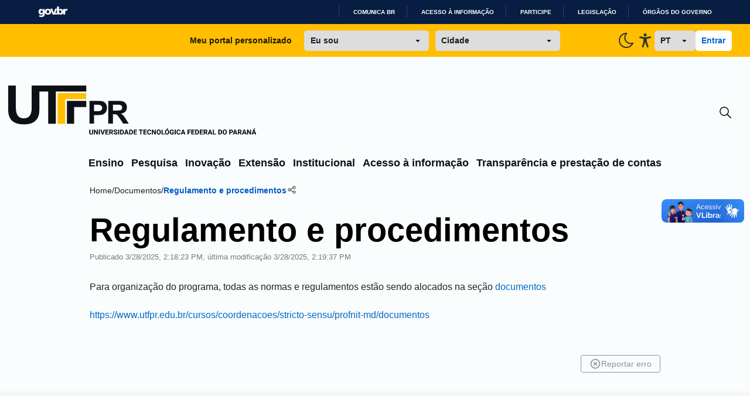

--- FILE ---
content_type: text/html; charset=utf-8
request_url: https://www.utfpr.edu.br/++api++/cursos/coordenacoes/stricto-sensu/ppg-propriedade-intelectual-e-transferencia-de-tecnologia-para-a-inovacao/documentos/regulamento-e-procedimentos/?expand=breadcrumbs,actions,navigation&expand.navigation.depth=1
body_size: 47282
content:
<!doctype html>
              <html lang="pt-br" data-reactroot=""><head><meta charSet="utf-8"/><title data-react-helmet="true">Regulamento e procedimentos</title><meta property="og:type" content="website"/><meta property="og:title" content="Regulamento e procedimentos"/><script async="" src="https://www.googletagmanager.com/gtag/js?id=G-K95LYDXK6D"></script><script>
            window.dataLayer = window.dataLayer || [];
function gtag(){dataLayer.push(arguments);}
gtag('js', new Date());

gtag('config', 'G-K95LYDXK6D');
</script><meta property="og:description" content=""/><meta property="og:image" content="https://www.utfpr.edu.br/apple-touch-icon.png"/><meta property="og:url" content="https://www.utfpr.edu.br"/><meta property="og:image:width" content="32"/><meta property="og:image:height" content="32"/><script>window.env = {"RAZZLE_MICROSSERVICE_URL":"https:\u002F\u002Fwww.utfpr.edu.br\u002F++microservices++\u002F","RAZZLE_INTERNAL_API_PATH":"http:\u002F\u002Fbackend:8080\u002FPlone","RAZZLE_API_PATH":"https:\u002F\u002Fwww.utfpr.edu.br","apiPath":"https:\u002F\u002Fwww.utfpr.edu.br","publicURL":"https:\u002F\u002Fwww.utfpr.edu.br"};</script><link rel="icon" href="/favicon.ico" sizes="any"/><link rel="icon" href="/icon.svg" type="image/svg+xml"/><link rel="apple-touch-icon" sizes="180x180" href="/apple-touch-icon.png"/><link rel="manifest" href="/site.webmanifest"/><meta name="generator" content="Plone 6 - https://plone.org"/><meta name="viewport" content="width=device-width, initial-scale=1"/><meta name="apple-mobile-web-app-capable" content="yes"/><link data-chunk="client" rel="preload" as="style" href="/static/css/client.bec0b2af.css"/><link data-chunk="client" rel="preload" as="script" href="/static/js/runtime~client.09c67e9c.js"/><link data-chunk="client" rel="preload" as="script" href="/static/js/client.1d9340ca.js"/><link data-chunk="client" rel="stylesheet" href="/static/css/client.bec0b2af.css"/></head><body class="view-viewview contenttype-document section-cursos section-coordenacoes section-stricto-sensu section-profnit-md section-documentos section-regulamento-e-procedimentos is-anonymous public-ui bg-[#FAFDFD] view-component"><div role="navigation" aria-label="Toolbar" id="toolbar"></div><div id="main"><div class="skiplinks-wrapper" role="complementary" aria-label="skiplinks"><a class="skiplink" href="#view">Ir para o conteúdo</a><a class="skiplink" href="#navigation">Ir para a navegação</a><a class="skiplink" href="#footer">Ir para o rodapé</a></div><div class="flex flex-col"><div id="google_translate_element" class="hidden"></div><div id="barra-brasil" class="container-fluid" style="background-color:#7F7F7F;height:20px;padding:0 0 0 10px;display:block"><ul id="menu-barra-temp" style="list-style:none"><li style="display:inline;float:left;padding-right:10px;margin-right:10px;border-right:1px solid #EDEDED"><a href="http://brasil.gov.br" style="font-family:sans, sans-serif;text-decoration:none;color:white">Portal do Governo Brasileiro</a></li></ul></div><div class="false transition duration-300  "><div class="bg-[#FFBE00] hidden px-9 py-3 sm:grid grid-cols-[2fr_1fr] lg:grid-cols-[1fr_3fr_1fr] justify-items-center items-center gap-x-6"><div class="col-start-1 col-end-2 lg:col-start-2 lg:col-end-3 flex w-full justify-center items-center"><p class="font-dsButton text-left">Meu portal personalizado</p><select class="font-dsButton px-3 py-2 rounded-md w-full max-w-[213px] mr-3 ml-6"><option selected="" value="Eu sou" class="font-extrabold" disabled="">Eu sou</option><option value="estudante">Estudante</option><option value="servidor">Servidor</option><option value="egresso">Egresso</option><option value="futuroAluno">Futuro aluno</option></select><select class="font-dsButton px-3 py-2 w-full max-w-[213px] rounded-md"><option selected="" value="Cidade" class="font-extrabold" disabled="">Cidade</option><option translate="no" value="apucarana">Apucarana</option><option translate="no" value="campoMourao">Campo Mourão</option><option translate="no" value="cornelioProcopio">Cornélio Procópio</option><option translate="no" value="curitiba">Curitiba</option><option translate="no" value="doisVizinhos">Dois Vizinhos</option><option translate="no" value="franciscoBeltrao">Francisco Beltrão</option><option translate="no" value="guarapuava">Guarapuava</option><option translate="no" value="londrina">Londrina</option><option translate="no" value="medianeira">Medianeira</option><option translate="no" value="patoBranco">Pato Branco</option><option translate="no" value="pontaGrossa">Ponta Grossa</option><option translate="no" value="santaHelena">Santa Helena</option><option translate="no" value="toledo">Toledo</option></select></div><div class="col-start-2 col-end-3 lg:col-start-3 lg:col-end-4 flex w-full h-full justify-end items-center gap-x-8"><button class="hidden group h-fit w-fit flex justify-center items-center"><svg class="group-hover:[&amp;_path]:stroke-[#005DB7] group-hover:[&amp;_circle]:stroke-[#005DB7]" width="32" height="32" viewBox="0 0 24 24" fill="none" xmlns="http://www.w3.org/2000/svg"><circle cx="11.9984" cy="11.9496" r="4.48671" stroke="#2E3132" stroke-width="1.5"></circle><path d="M19.334 11.9492L21.9523 11.9492" stroke="#2E3132" stroke-width="1.5" stroke-linecap="round"></path><path d="M12.0017 4.61841L12.0017 2.00005" stroke="#2E3132" stroke-width="1.5" stroke-linecap="round"></path><path d="M19.0898 19.0361L17.2384 17.1847" stroke="#2E3132" stroke-width="1.5" stroke-linecap="round"></path><path d="M19.0898 4.61816L17.2384 6.46962" stroke="#2E3132" stroke-width="1.5" stroke-linecap="round"></path><path d="M6.52539 17.1846L4.67393 19.036" stroke="#2E3132" stroke-width="1.5" stroke-linecap="round"></path><path d="M6.52539 6.46875L4.67393 4.61729" stroke="#2E3132" stroke-width="1.5" stroke-linecap="round"></path><path d="M12.0017 21.9998L12.0017 19.3814" stroke="#2E3132" stroke-width="1.5" stroke-linecap="round"></path><path d="M2.05273 11.9492L4.67109 11.9492" stroke="#2E3132" stroke-width="1.5" stroke-linecap="round"></path></svg></button><button class="inline-block group h-fit w-fit flex justify-center items-center"><svg class="group-hover:[&amp;_path]:stroke-[#005DB7]" width="32" height="32" viewBox="0 0 24 24" fill="none" xmlns="http://www.w3.org/2000/svg"><g clip-path="url(#clip0_2_3146)"><path d="M12 3C12.132 3 12.263 3 12.393 3C11.1083 4.19371 10.2826 5.79985 10.0593 7.53923C9.83598 9.2786 10.2293 11.0412 11.1707 12.5207C12.1122 14.0002 13.5424 15.103 15.2126 15.6375C16.8828 16.1719 18.6875 16.1042 20.313 15.446C19.6877 16.9505 18.6658 18.257 17.3562 19.2263C16.0466 20.1955 14.4984 20.791 12.8769 20.9494C11.2554 21.1077 9.62126 20.823 8.14888 20.1254C6.67651 19.4279 5.42111 18.3437 4.51658 16.9886C3.61206 15.6335 3.09235 14.0583 3.01288 12.431C2.93341 10.8037 3.29718 9.1853 4.06537 7.74852C4.83356 6.31174 5.97736 5.11043 7.37476 4.27274C8.77216 3.43505 10.3707 2.9924 12 2.992V3Z" stroke="#2E3132" stroke-width="1.5" stroke-linecap="round" stroke-linejoin="round"></path></g><defs><clipPath id="clip0_2_3146"><rect width="24" height="24" fill="white"></rect></clipPath></defs></svg></button><button class="group h-fit w-fit flex justify-center items-center"><svg class="group-hover:[&amp;_path]:fill-[#005DB7]" width="32" height="32" viewBox="0 0 24 24" fill="none" xmlns="http://www.w3.org/2000/svg"><path d="M11.9146 14.8127L10.0102 20.271C9.96337 20.4078 9.8907 20.5335 9.79643 20.6407C9.70216 20.748 9.58819 20.8347 9.46121 20.8956C9.27046 20.9884 9.05746 21.0203 8.8492 20.9874C8.64094 20.9545 8.44679 20.8581 8.29136 20.7106C8.13594 20.5631 8.02623 20.3711 7.97614 20.1588C7.92605 19.9466 7.93784 19.7237 8.01001 19.5184L9.33779 15.7044C9.44316 15.4174 9.52641 15.1222 9.58675 14.8215C9.64041 14.5163 9.67876 14.2083 9.70165 13.8989C9.75272 13.3405 9.78889 12.7358 9.81656 12.1553C9.84422 11.5748 9.86337 11.012 9.87826 10.5463C9.89742 9.96579 9.74634 9.92826 9.29736 9.81791L9.20373 9.79584L5.37359 9.04761C5.23584 9.02241 5.10423 8.96928 4.9863 8.89126C4.86836 8.81324 4.76642 8.71187 4.6863 8.59294C4.56727 8.41277 4.50246 8.20001 4.50007 7.98162C4.49768 7.76322 4.55783 7.54899 4.67289 7.36607C4.78795 7.18315 4.95275 7.03976 5.14642 6.95405C5.3401 6.86834 5.55394 6.84417 5.76086 6.8846L9.87614 7.68579C10.04 7.70124 10.1996 7.72111 10.3677 7.74097C10.8741 7.81295 11.3844 7.85202 11.8955 7.85795C12.5317 7.84506 13.1668 7.7957 13.7978 7.71007C13.9893 7.688 14.1702 7.66372 14.351 7.64607L18.2344 6.89122C18.5099 6.83196 18.7968 6.8883 19.0323 7.04793C19.149 7.12986 19.2489 7.23504 19.3261 7.35735C19.4034 7.47967 19.4564 7.61668 19.4821 7.76042C19.5078 7.90417 19.5058 8.05179 19.4761 8.19471C19.4463 8.33762 19.3895 8.47299 19.3089 8.59294C19.2299 8.71262 19.1289 8.81497 19.0117 8.89412C18.8945 8.97327 18.7634 9.02768 18.6259 9.05423L14.9149 9.77818C14.7915 9.80687 14.6808 9.82674 14.583 9.84219C14.1957 9.91061 14.0042 9.94592 14.0276 10.5176C14.0446 10.9347 14.0935 11.4335 14.1574 11.9544C14.2319 12.5658 14.3297 13.2147 14.4319 13.8084C14.4978 14.1991 14.5595 14.5125 14.6447 14.8127C14.7298 15.1129 14.8128 15.4197 14.9404 15.7883L16.2406 19.5184C16.3127 19.7237 16.3245 19.9466 16.2744 20.1588C16.2243 20.3711 16.1146 20.5631 15.9592 20.7106C15.8038 20.8581 15.6096 20.9545 15.4014 20.9874C15.1931 21.0203 14.9801 20.9884 14.7894 20.8956C14.6624 20.8347 14.5484 20.748 14.4541 20.6407C14.3599 20.5335 14.2872 20.4078 14.2404 20.271L12.3296 14.8237L12.1168 14.4198L11.904 14.8127H11.9146ZM11.9976 3C12.4323 2.99962 12.8537 3.1556 13.19 3.44137C13.5262 3.72714 13.7566 4.12502 13.8417 4.5672C13.9269 5.00938 13.8615 5.4685 13.6569 5.86633C13.4523 6.26416 13.121 6.57608 12.7195 6.74894C12.318 6.9218 11.8711 6.9449 11.455 6.81431C11.039 6.68372 10.6794 6.40751 10.4377 6.03276C10.1959 5.658 10.0869 5.20789 10.1292 4.75912C10.1716 4.31035 10.3626 3.89069 10.6698 3.57165C10.8439 3.39024 11.0508 3.24633 11.2787 3.14822C11.5065 3.05011 11.7509 2.99974 11.9976 3Z" fill="#2E3132"></path></svg></button><select class="px-3 py-2 rounded-md w-20 font-dsButton"><option translate="no" value="pt" class="">PT</option><option translate="no" value="en" class="">EN</option><option translate="no" value="es" class="">ES</option><option translate="no" value="fr" class="">FR</option></select><div class="flex gap-2"><button class="bg-white rounded-md px-3 py-2 font-dsButton text-dsBlue-600 hover:text-yellow-500 whitespace-nowrap">Entrar</button></div></div></div><div class="w-full container mx-auto pt-14 px-4 transition-[0.5s]"><div class="w-full flex justify-between items-center"><a title="Início" href="/" class="w-fit hidden sm:block"><svg width="424" height="92" viewBox="0 0 424 92" shape-rendering="auto" fill="none" xmlns="http://www.w3.org/2000/svg"><path class="fill-[#0D1117] dark:fill-[#F8FAFA]" d="M142.941 75.1993H144.823V80.7173C144.823 81.3715 144.684 81.9217 144.407 82.3681C144.134 82.8144 143.753 83.1511 143.265 83.3782C142.776 83.6052 142.21 83.7187 141.568 83.7187C140.921 83.7187 140.352 83.6052 139.859 83.3782C139.37 83.1511 138.986 82.8144 138.705 82.3681C138.428 81.9217 138.289 81.3715 138.289 80.7173V75.1993H140.177V80.7173C140.177 81.079 140.23 81.3753 140.338 81.6062C140.45 81.8332 140.609 82.0006 140.817 82.1083C141.025 82.2122 141.275 82.2642 141.568 82.2642C141.86 82.2642 142.108 82.2122 142.312 82.1083C142.52 82.0006 142.676 81.8332 142.78 81.6062C142.887 81.3753 142.941 81.079 142.941 80.7173V75.1993ZM153.1 75.1993V83.6033H151.224L148.049 78.1719V83.6033H146.168V75.1993H148.049L151.23 80.6307V75.1993H153.1ZM156.494 75.1993V83.6033H154.618V75.1993H156.494ZM161.117 81.7389L162.987 75.1993H165.082L162.202 83.6033H160.834L161.117 81.7389ZM159.414 75.1993L161.279 81.7389L161.573 83.6033H160.188L157.325 75.1993H159.414ZM171.495 82.1487V83.6033H167.022V82.1487H171.495ZM167.663 75.1993V83.6033H165.781V75.1993H167.663ZM170.918 78.5817V79.99H167.022V78.5817H170.918ZM171.501 75.1993V76.6596H167.022V75.1993H171.501ZM172.419 75.1993H175.645C176.288 75.1993 176.844 75.2955 177.313 75.4879C177.787 75.6803 178.15 75.9651 178.404 76.3422C178.658 76.7193 178.785 77.1849 178.785 77.739C178.785 78.2007 178.71 78.5932 178.56 78.9165C178.41 79.2397 178.198 79.5071 177.925 79.7188C177.656 79.9304 177.34 80.1016 176.978 80.2325L176.367 80.5672H173.619L173.608 79.1069H175.651C175.932 79.1069 176.165 79.0569 176.349 78.9569C176.534 78.8568 176.673 78.7164 176.765 78.5355C176.861 78.3508 176.909 78.1353 176.909 77.889C176.909 77.6351 176.861 77.4157 176.765 77.231C176.669 77.0463 176.526 76.9059 176.338 76.8097C176.153 76.7096 175.922 76.6596 175.645 76.6596H174.3V83.6033H172.419V75.1993ZM177.071 83.6033L175.183 79.8688L177.169 79.8631L179.085 83.5167V83.6033H177.071ZM184.419 81.3868C184.419 81.2445 184.397 81.1175 184.355 81.0059C184.313 80.8905 184.236 80.7846 184.124 80.6884C184.013 80.5922 183.855 80.496 183.651 80.3998C183.447 80.2998 183.179 80.1978 182.849 80.0939C182.471 79.9708 182.112 79.8323 181.769 79.6783C181.431 79.5206 181.129 79.3378 180.863 79.13C180.597 78.9222 180.388 78.6798 180.234 78.4027C180.084 78.1257 180.009 77.8025 180.009 77.4331C180.009 77.0752 180.088 76.752 180.245 76.4634C180.403 76.1748 180.624 75.9285 180.909 75.7246C181.194 75.5168 181.529 75.359 181.913 75.2513C182.298 75.1397 182.722 75.0839 183.183 75.0839C183.799 75.0839 184.34 75.1935 184.805 75.4129C185.275 75.6284 185.64 75.9324 185.902 76.3248C186.164 76.7135 186.294 77.1656 186.294 77.6813H184.424C184.424 77.4542 184.376 77.2541 184.28 77.081C184.188 76.904 184.045 76.7654 183.853 76.6654C183.664 76.5653 183.428 76.5153 183.143 76.5153C182.866 76.5153 182.633 76.5577 182.445 76.6423C182.26 76.7231 182.119 76.8347 182.023 76.9771C181.931 77.1195 181.885 77.2753 181.885 77.4446C181.885 77.5793 181.919 77.7024 181.989 77.814C182.062 77.9218 182.166 78.0237 182.3 78.1199C182.439 78.2123 182.608 78.3008 182.808 78.3854C183.008 78.4701 183.237 78.5509 183.495 78.6279C183.945 78.7702 184.343 78.928 184.69 79.1012C185.04 79.2743 185.334 79.4706 185.573 79.6899C185.811 79.9092 185.99 80.1574 186.11 80.4345C186.233 80.7115 186.294 81.0251 186.294 81.3753C186.294 81.7486 186.221 82.0795 186.075 82.3681C185.933 82.6567 185.725 82.9029 185.452 83.1069C185.182 83.307 184.859 83.459 184.482 83.5629C184.105 83.6668 183.684 83.7187 183.218 83.7187C182.795 83.7187 182.377 83.6648 181.965 83.5571C181.554 83.4455 181.18 83.2762 180.846 83.0492C180.515 82.8221 180.249 82.5335 180.049 82.1834C179.853 81.8294 179.755 81.4099 179.755 80.9251H181.636C181.636 81.1791 181.673 81.3945 181.746 81.5715C181.819 81.7447 181.923 81.8852 182.058 81.9929C182.196 82.1006 182.364 82.1776 182.56 82.2238C182.756 82.27 182.976 82.293 183.218 82.293C183.499 82.293 183.726 82.2546 183.899 82.1776C184.076 82.0968 184.207 81.9871 184.292 81.8486C184.376 81.7101 184.419 81.5562 184.419 81.3868ZM189.405 75.1993V83.6033H187.53V75.1993H189.405ZM193.584 83.6033H191.737L191.749 82.1487H193.584C194.004 82.1487 194.358 82.0525 194.646 81.8601C194.935 81.6639 195.154 81.3753 195.304 80.9944C195.454 80.6096 195.53 80.142 195.53 79.5918V79.205C195.53 78.7895 195.487 78.4239 195.403 78.1084C195.318 77.789 195.193 77.5216 195.027 77.3061C194.862 77.0906 194.656 76.929 194.41 76.8212C194.167 76.7135 193.888 76.6596 193.573 76.6596H191.703V75.1993H193.573C194.142 75.1993 194.662 75.2955 195.131 75.4879C195.605 75.6803 196.012 75.9554 196.355 76.3133C196.701 76.6712 196.969 77.0944 197.157 77.5831C197.346 78.0718 197.44 78.6163 197.44 79.2166V79.5918C197.44 80.1882 197.346 80.7327 197.157 81.2252C196.969 81.7139 196.701 82.1372 196.355 82.4951C196.012 82.8491 195.606 83.1223 195.137 83.3147C194.668 83.5071 194.15 83.6033 193.584 83.6033ZM192.805 75.1993V83.6033H190.923V75.1993H192.805ZM201.954 76.7981L199.783 83.6033H197.775L200.886 75.1993H202.156L201.954 76.7981ZM203.755 83.6033L201.579 76.7981L201.353 75.1993H202.641L205.763 83.6033H203.755ZM203.662 80.4749V81.9294H199.281V80.4749H203.662ZM209.122 83.6033H207.275L207.287 82.1487H209.122C209.542 82.1487 209.896 82.0525 210.184 81.8601C210.473 81.6639 210.692 81.3753 210.842 80.9944C210.993 80.6096 211.068 80.142 211.068 79.5918V79.205C211.068 78.7895 211.025 78.4239 210.941 78.1084C210.856 77.789 210.731 77.5216 210.565 77.3061C210.4 77.0906 210.194 76.929 209.948 76.8212C209.705 76.7135 209.426 76.6596 209.111 76.6596H207.241V75.1993H209.111C209.68 75.1993 210.2 75.2955 210.669 75.4879C211.143 75.6803 211.551 75.9554 211.893 76.3133C212.239 76.6712 212.507 77.0944 212.695 77.5831C212.884 78.0718 212.978 78.6163 212.978 79.2166V79.5918C212.978 80.1882 212.884 80.7327 212.695 81.2252C212.507 81.7139 212.239 82.1372 211.893 82.4951C211.551 82.8491 211.145 83.1223 210.675 83.3147C210.206 83.5071 209.688 83.6033 209.122 83.6033ZM208.343 75.1993V83.6033H206.462V75.1993H208.343ZM219.841 82.1487V83.6033H215.368V82.1487H219.841ZM216.008 75.1993V83.6033H214.127V75.1993H216.008ZM219.264 78.5817V79.99H215.368V78.5817H219.264ZM219.847 75.1993V76.6596H215.368V75.1993H219.847ZM227.298 75.1993V83.6033H225.422V75.1993H227.298ZM229.855 75.1993V76.6596H222.917V75.1993H229.855ZM236.499 82.1487V83.6033H232.026V82.1487H236.499ZM232.666 75.1993V83.6033H230.785V75.1993H232.666ZM235.922 78.5817V79.99H232.026V78.5817H235.922ZM236.505 75.1993V76.6596H232.026V75.1993H236.505ZM242.253 80.7866H244.124C244.093 81.3638 243.935 81.8736 243.65 82.3161C243.369 82.7548 242.979 83.0992 242.479 83.3493C241.978 83.5956 241.384 83.7187 240.695 83.7187C240.145 83.7187 239.652 83.6244 239.217 83.4359C238.783 83.2473 238.413 82.978 238.109 82.6278C237.809 82.2738 237.578 81.8486 237.417 81.3522C237.259 80.852 237.18 80.2883 237.18 79.661V79.1473C237.18 78.5201 237.263 77.9564 237.428 77.4561C237.594 76.9559 237.83 76.5288 238.138 76.1748C238.446 75.8208 238.815 75.5495 239.246 75.3609C239.677 75.1724 240.158 75.0781 240.689 75.0781C241.405 75.0781 242.009 75.207 242.502 75.4648C242.994 75.7226 243.375 76.0767 243.644 76.5269C243.918 76.9771 244.081 77.4908 244.135 78.068H242.259C242.244 77.7409 242.182 77.4658 242.074 77.2426C241.967 77.0156 241.801 76.8443 241.578 76.7289C241.355 76.6134 241.059 76.5557 240.689 76.5557C240.42 76.5557 240.183 76.6057 239.979 76.7058C239.779 76.8058 239.612 76.9617 239.477 77.1733C239.346 77.385 239.248 77.6543 239.183 77.9814C239.117 78.3046 239.085 78.6894 239.085 79.1358V79.661C239.085 80.1035 239.113 80.4864 239.171 80.8096C239.229 81.1329 239.321 81.4003 239.448 81.612C239.579 81.8236 239.746 81.9814 239.95 82.0852C240.154 82.1891 240.403 82.2411 240.695 82.2411C241.03 82.2411 241.309 82.1891 241.532 82.0852C241.755 81.9775 241.926 81.8159 242.046 81.6004C242.165 81.3849 242.234 81.1136 242.253 80.7866ZM252.1 75.1993V83.6033H250.224L247.05 78.1719V83.6033H245.168V75.1993H247.05L250.23 80.6307V75.1993H252.1ZM260.499 79.2166V79.5918C260.499 80.2305 260.41 80.8039 260.233 81.3118C260.06 81.8197 259.812 82.2526 259.488 82.6105C259.169 82.9684 258.788 83.2435 258.346 83.4359C257.907 83.6244 257.42 83.7187 256.885 83.7187C256.35 83.7187 255.862 83.6244 255.419 83.4359C254.977 83.2435 254.592 82.9684 254.265 82.6105C253.942 82.2526 253.691 81.8197 253.514 81.3118C253.337 80.8039 253.249 80.2305 253.249 79.5918V79.2166C253.249 78.5778 253.337 78.0045 253.514 77.4966C253.691 76.9848 253.94 76.55 254.259 76.1921C254.582 75.8342 254.965 75.561 255.408 75.3725C255.85 75.1801 256.339 75.0839 256.874 75.0839C257.409 75.0839 257.897 75.1801 258.34 75.3725C258.782 75.561 259.163 75.8342 259.483 76.1921C259.806 76.55 260.056 76.9848 260.233 77.4966C260.41 78.0045 260.499 78.5778 260.499 79.2166ZM258.6 79.5918V79.205C258.6 78.7779 258.561 78.4008 258.484 78.0737C258.407 77.7428 258.296 77.4658 258.149 77.2426C258.003 77.0194 257.822 76.852 257.607 76.7404C257.391 76.625 257.147 76.5673 256.874 76.5673C256.589 76.5673 256.341 76.625 256.129 76.7404C255.918 76.852 255.739 77.0194 255.592 77.2426C255.45 77.4658 255.34 77.7428 255.263 78.0737C255.19 78.4008 255.154 78.7779 255.154 79.205V79.5918C255.154 80.015 255.19 80.3921 255.263 80.7231C255.34 81.0501 255.452 81.3272 255.598 81.5542C255.744 81.7813 255.923 81.9525 256.135 82.0679C256.35 82.1834 256.601 82.2411 256.885 82.2411C257.158 82.2411 257.401 82.1834 257.613 82.0679C257.828 81.9525 258.009 81.7813 258.155 81.5542C258.301 81.3272 258.411 81.0501 258.484 80.7231C258.561 80.3921 258.6 80.015 258.6 79.5918ZM267.136 82.1487V83.6033H262.894V82.1487H267.136ZM263.535 75.1993V83.6033H261.653V75.1993H263.535ZM274.686 79.2166V79.5918C274.686 80.2305 274.597 80.8039 274.42 81.3118C274.247 81.8197 273.999 82.2526 273.676 82.6105C273.356 82.9684 272.976 83.2435 272.533 83.4359C272.094 83.6244 271.608 83.7187 271.073 83.7187C270.538 83.7187 270.049 83.6244 269.607 83.4359C269.164 83.2435 268.779 82.9684 268.452 82.6105C268.129 82.2526 267.879 81.8197 267.702 81.3118C267.525 80.8039 267.436 80.2305 267.436 79.5918V79.2166C267.436 78.5778 267.525 78.0045 267.702 77.4966C267.879 76.9848 268.127 76.55 268.446 76.1921C268.77 75.8342 269.153 75.561 269.595 75.3725C270.038 75.1801 270.526 75.0839 271.061 75.0839C271.596 75.0839 272.085 75.1801 272.527 75.3725C272.97 75.561 273.351 75.8342 273.67 76.1921C273.993 76.55 274.243 76.9848 274.42 77.4966C274.597 78.0045 274.686 78.5778 274.686 79.2166ZM272.787 79.5918V79.205C272.787 78.7779 272.749 78.4008 272.672 78.0737C272.595 77.7428 272.483 77.4658 272.337 77.2426C272.191 77.0194 272.01 76.852 271.794 76.7404C271.579 76.625 271.334 76.5673 271.061 76.5673C270.776 76.5673 270.528 76.625 270.317 76.7404C270.105 76.852 269.926 77.0194 269.78 77.2426C269.637 77.4658 269.528 77.7428 269.451 78.0737C269.378 78.4008 269.341 78.7779 269.341 79.205V79.5918C269.341 80.015 269.378 80.3921 269.451 80.7231C269.528 81.0501 269.639 81.3272 269.786 81.5542C269.932 81.7813 270.111 81.9525 270.322 82.0679C270.538 82.1834 270.788 82.2411 271.073 82.2411C271.346 82.2411 271.588 82.1834 271.8 82.0679C272.015 81.9525 272.196 81.7813 272.343 81.5542C272.489 81.3272 272.598 81.0501 272.672 80.7231C272.749 80.3921 272.787 80.015 272.787 79.5918ZM270.213 74.7433L271.356 72.9483H273.283L271.685 74.7433H270.213ZM282.611 79.1646V82.5528C282.472 82.7105 282.261 82.8799 281.976 83.0607C281.695 83.2416 281.335 83.3974 280.897 83.5282C280.458 83.6552 279.935 83.7187 279.327 83.7187C278.776 83.7187 278.276 83.6302 277.826 83.4532C277.376 83.2723 276.989 83.0088 276.666 82.6624C276.343 82.3123 276.092 81.8852 275.915 81.3811C275.742 80.877 275.656 80.2998 275.656 79.6495V79.1531C275.656 78.5028 275.742 77.9256 275.915 77.4215C276.089 76.9174 276.333 76.4922 276.648 76.1459C276.964 75.7958 277.339 75.5302 277.774 75.3494C278.209 75.1685 278.69 75.0781 279.217 75.0781C279.967 75.0781 280.581 75.1993 281.058 75.4417C281.535 75.6803 281.897 76.0112 282.143 76.4345C282.393 76.8578 282.547 77.3446 282.605 77.8948H280.793C280.754 77.6139 280.677 77.3715 280.562 77.1676C280.45 76.9636 280.291 76.8078 280.083 76.7C279.875 76.5884 279.606 76.5326 279.275 76.5326C279.009 76.5326 278.769 76.5884 278.553 76.7C278.342 76.8078 278.163 76.9713 278.016 77.1906C277.87 77.41 277.759 77.6832 277.682 78.0103C277.605 78.3335 277.566 78.7106 277.566 79.1416V79.6495C277.566 80.0805 277.605 80.4595 277.682 80.7866C277.762 81.1136 277.88 81.3868 278.034 81.6062C278.188 81.8217 278.382 81.9852 278.617 82.0968C278.855 82.2084 279.132 82.2642 279.448 82.2642C279.694 82.2642 279.902 82.2449 280.071 82.2065C280.241 82.1641 280.379 82.1122 280.487 82.0506C280.595 81.9852 280.675 81.9256 280.729 81.8717V80.4749H279.234V79.1646H282.611ZM285.901 75.1993V83.6033H284.025V75.1993H285.901ZM292.25 80.7866H294.12C294.089 81.3638 293.932 81.8736 293.647 82.3161C293.366 82.7548 292.975 83.0992 292.475 83.3493C291.975 83.5956 291.38 83.7187 290.692 83.7187C290.141 83.7187 289.649 83.6244 289.214 83.4359C288.779 83.2473 288.41 82.978 288.106 82.6278C287.806 82.2738 287.575 81.8486 287.413 81.3522C287.255 80.852 287.176 80.2883 287.176 79.661V79.1473C287.176 78.5201 287.259 77.9564 287.425 77.4561C287.59 76.9559 287.827 76.5288 288.135 76.1748C288.442 75.8208 288.812 75.5495 289.243 75.3609C289.674 75.1724 290.155 75.0781 290.686 75.0781C291.402 75.0781 292.006 75.207 292.498 75.4648C292.991 75.7226 293.372 76.0767 293.641 76.5269C293.914 76.9771 294.078 77.4908 294.132 78.068H292.256C292.24 77.7409 292.179 77.4658 292.071 77.2426C291.963 77.0156 291.798 76.8443 291.575 76.7289C291.351 76.6134 291.055 76.5557 290.686 76.5557C290.416 76.5557 290.18 76.6057 289.976 76.7058C289.776 76.8058 289.608 76.9617 289.474 77.1733C289.343 77.385 289.245 77.6543 289.179 77.9814C289.114 78.3046 289.081 78.6894 289.081 79.1358V79.661C289.081 80.1035 289.11 80.4864 289.168 80.8096C289.225 81.1329 289.318 81.4003 289.445 81.612C289.576 81.8236 289.743 81.9814 289.947 82.0852C290.151 82.1891 290.399 82.2411 290.692 82.2411C291.026 82.2411 291.305 82.1891 291.529 82.0852C291.752 81.9775 291.923 81.8159 292.042 81.6004C292.161 81.3849 292.231 81.1136 292.25 80.7866ZM298.657 76.7981L296.487 83.6033H294.478L297.589 75.1993H298.859L298.657 76.7981ZM300.458 83.6033L298.282 76.7981L298.057 75.1993H299.344L302.466 83.6033H300.458ZM300.365 80.4749V81.9294H295.984V80.4749H300.365ZM307.99 75.1993V83.6033H306.108V75.1993H307.99ZM311.297 78.7433V80.1978H307.465V78.7433H311.297ZM311.667 75.1993V76.6596H307.465V75.1993H311.667ZM318.299 82.1487V83.6033H313.826V82.1487H318.299ZM314.466 75.1993V83.6033H312.585V75.1993H314.466ZM317.722 78.5817V79.99H313.826V78.5817H317.722ZM318.305 75.1993V76.6596H313.826V75.1993H318.305ZM321.883 83.6033H320.036L320.048 82.1487H321.883C322.303 82.1487 322.657 82.0525 322.945 81.8601C323.234 81.6639 323.453 81.3753 323.603 80.9944C323.753 80.6096 323.828 80.142 323.828 79.5918V79.205C323.828 78.7895 323.786 78.4239 323.701 78.1084C323.617 77.789 323.492 77.5216 323.326 77.3061C323.161 77.0906 322.955 76.929 322.709 76.8212C322.466 76.7135 322.187 76.6596 321.872 76.6596H320.002V75.1993H321.872C322.441 75.1993 322.961 75.2955 323.43 75.4879C323.903 75.6803 324.311 75.9554 324.654 76.3133C325 76.6712 325.267 77.0944 325.456 77.5831C325.645 78.0718 325.739 78.6163 325.739 79.2166V79.5918C325.739 80.1882 325.645 80.7327 325.456 81.2252C325.267 81.7139 325 82.1372 324.654 82.4951C324.311 82.8491 323.905 83.1223 323.436 83.3147C322.966 83.5071 322.449 83.6033 321.883 83.6033ZM321.104 75.1993V83.6033H319.222V75.1993H321.104ZM332.602 82.1487V83.6033H328.128V82.1487H332.602ZM328.769 75.1993V83.6033H326.887V75.1993H328.769ZM332.024 78.5817V79.99H328.128V78.5817H332.024ZM332.607 75.1993V76.6596H328.128V75.1993H332.607ZM333.525 75.1993H336.752C337.394 75.1993 337.95 75.2955 338.42 75.4879C338.893 75.6803 339.257 75.9651 339.511 76.3422C339.765 76.7193 339.892 77.1849 339.892 77.739C339.892 78.2007 339.817 78.5932 339.667 78.9165C339.516 79.2397 339.305 79.5071 339.032 79.7188C338.762 79.9304 338.447 80.1016 338.085 80.2325L337.473 80.5672H334.726L334.714 79.1069H336.757C337.038 79.1069 337.271 79.0569 337.456 78.9569C337.641 78.8568 337.779 78.7164 337.871 78.5355C337.968 78.3508 338.016 78.1353 338.016 77.889C338.016 77.6351 337.968 77.4157 337.871 77.231C337.775 77.0463 337.633 76.9059 337.444 76.8097C337.26 76.7096 337.029 76.6596 336.752 76.6596H335.407V83.6033H333.525V75.1993ZM338.177 83.6033L336.29 79.8688L338.275 79.8631L340.192 83.5167V83.6033H338.177ZM344.659 76.7981L342.489 83.6033H340.48L343.591 75.1993H344.861L344.659 76.7981ZM346.46 83.6033L344.284 76.7981L344.059 75.1993H345.346L348.469 83.6033H346.46ZM346.368 80.4749V81.9294H341.987V80.4749H346.368ZM354.65 82.1487V83.6033H350.408V82.1487H354.65ZM351.049 75.1993V83.6033H349.167V75.1993H351.049ZM361.179 83.6033H359.332L359.343 82.1487H361.179C361.598 82.1487 361.952 82.0525 362.241 81.8601C362.529 81.6639 362.749 81.3753 362.899 80.9944C363.049 80.6096 363.124 80.142 363.124 79.5918V79.205C363.124 78.7895 363.081 78.4239 362.997 78.1084C362.912 77.789 362.787 77.5216 362.622 77.3061C362.456 77.0906 362.25 76.929 362.004 76.8212C361.762 76.7135 361.483 76.6596 361.167 76.6596H359.297V75.1993H361.167C361.737 75.1993 362.256 75.2955 362.725 75.4879C363.199 75.6803 363.607 75.9554 363.949 76.3133C364.295 76.6712 364.563 77.0944 364.751 77.5831C364.94 78.0718 365.034 78.6163 365.034 79.2166V79.5918C365.034 80.1882 364.94 80.7327 364.751 81.2252C364.563 81.7139 364.295 82.1372 363.949 82.4951C363.607 82.8491 363.201 83.1223 362.731 83.3147C362.262 83.5071 361.744 83.6033 361.179 83.6033ZM360.399 75.1993V83.6033H358.518V75.1993H360.399ZM373.19 79.2166V79.5918C373.19 80.2305 373.101 80.8039 372.924 81.3118C372.751 81.8197 372.503 82.2526 372.18 82.6105C371.861 82.9684 371.48 83.2435 371.037 83.4359C370.598 83.6244 370.112 83.7187 369.577 83.7187C369.042 83.7187 368.553 83.6244 368.111 83.4359C367.668 83.2435 367.283 82.9684 366.956 82.6105C366.633 82.2526 366.383 81.8197 366.206 81.3118C366.029 80.8039 365.94 80.2305 365.94 79.5918V79.2166C365.94 78.5778 366.029 78.0045 366.206 77.4966C366.383 76.9848 366.631 76.55 366.951 76.1921C367.274 75.8342 367.657 75.561 368.099 75.3725C368.542 75.1801 369.03 75.0839 369.565 75.0839C370.1 75.0839 370.589 75.1801 371.031 75.3725C371.474 75.561 371.855 75.8342 372.174 76.1921C372.497 76.55 372.747 76.9848 372.924 77.4966C373.101 78.0045 373.19 78.5778 373.19 79.2166ZM371.291 79.5918V79.205C371.291 78.7779 371.253 78.4008 371.176 78.0737C371.099 77.7428 370.987 77.4658 370.841 77.2426C370.695 77.0194 370.514 76.852 370.298 76.7404C370.083 76.625 369.838 76.5673 369.565 76.5673C369.28 76.5673 369.032 76.625 368.821 76.7404C368.609 76.852 368.43 77.0194 368.284 77.2426C368.141 77.4658 368.032 77.7428 367.955 78.0737C367.882 78.4008 367.845 78.7779 367.845 79.205V79.5918C367.845 80.015 367.882 80.3921 367.955 80.7231C368.032 81.0501 368.143 81.3272 368.29 81.5542C368.436 81.7813 368.615 81.9525 368.826 82.0679C369.042 82.1834 369.292 82.2411 369.577 82.2411C369.85 82.2411 370.092 82.1834 370.304 82.0679C370.519 81.9525 370.7 81.7813 370.847 81.5542C370.993 81.3272 371.102 81.0501 371.176 80.7231C371.253 80.3921 371.291 80.015 371.291 79.5918ZM380.601 80.6827H378.489V79.2224H380.601C380.913 79.2224 381.163 79.1704 381.352 79.0665C381.544 78.9626 381.684 78.8203 381.773 78.6394C381.865 78.4547 381.911 78.2469 381.911 78.016C381.911 77.7775 381.865 77.5562 381.773 77.3523C381.684 77.1445 381.544 76.9771 381.352 76.8501C381.163 76.7231 380.913 76.6596 380.601 76.6596H379.17V83.6033H377.288V75.1993H380.601C381.271 75.1993 381.844 75.3205 382.321 75.563C382.802 75.8054 383.17 76.1382 383.424 76.5615C383.681 76.9809 383.81 77.4619 383.81 78.0045C383.81 78.547 383.681 79.0184 383.424 79.4186C383.17 79.8188 382.802 80.1305 382.321 80.3537C381.844 80.573 381.271 80.6827 380.601 80.6827ZM387.452 76.7981L385.282 83.6033H383.274L386.385 75.1993H387.654L387.452 76.7981ZM389.253 83.6033L387.077 76.7981L386.852 75.1993H388.139L391.262 83.6033H389.253ZM389.161 80.4749V81.9294H384.78V80.4749H389.161ZM391.96 75.1993H395.187C395.829 75.1993 396.386 75.2955 396.855 75.4879C397.328 75.6803 397.692 75.9651 397.946 76.3422C398.2 76.7193 398.327 77.1849 398.327 77.739C398.327 78.2007 398.252 78.5932 398.102 78.9165C397.952 79.2397 397.74 79.5071 397.467 79.7188C397.197 79.9304 396.882 80.1016 396.52 80.2325L395.908 80.5672H393.161L393.149 79.1069H395.193C395.474 79.1069 395.706 79.0569 395.891 78.9569C396.076 78.8568 396.214 78.7164 396.307 78.5355C396.403 78.3508 396.451 78.1353 396.451 77.889C396.451 77.6351 396.403 77.4157 396.307 77.231C396.21 77.0463 396.068 76.9059 395.879 76.8097C395.695 76.7096 395.464 76.6596 395.187 76.6596H393.842V83.6033H391.96V75.1993ZM396.613 83.6033L394.725 79.8688L396.711 79.8631L398.627 83.5167V83.6033H396.613ZM403.094 76.7981L400.924 83.6033H398.916L402.027 75.1993H403.296L403.094 76.7981ZM404.895 83.6033L402.719 76.7981L402.494 75.1993H403.781L406.904 83.6033H404.895ZM404.803 80.4749V81.9294H400.422V80.4749H404.803ZM414.534 75.1993V83.6033H412.659L409.484 78.1719V83.6033H407.602V75.1993H409.484L412.664 80.6307V75.1993H414.534ZM419.521 76.7981L417.351 83.6033H415.343L418.454 75.1993H419.723L419.521 76.7981ZM421.322 83.6033L419.146 76.7981L418.921 75.1993H420.208L423.331 83.6033H421.322ZM421.23 80.4749V81.9294H416.849V80.4749H421.23ZM418.506 74.7433L419.648 72.9483H421.576L419.977 74.7433H418.506Z" fill="#080808"></path><path class="fill-[#FFBE00] transition duration-300" fill-rule="evenodd" clip-rule="evenodd" d="M84.248 65.2634V12.9968H133.177V23.288H97.3175V65.2634H84.248Z"></path><path class="fill-[#0D1117] dark:fill-[#F8FAFA]" d="M170.826 65.1155V26.2272H187.333C191.483 26.2272 194.494 26.58 196.374 27.2771C198.255 27.9741 199.763 29.2146 200.893 30.9986C202.024 32.7911 202.584 34.8282 202.584 37.1272C202.584 40.0435 201.726 42.462 200.016 44.3626C198.309 46.2546 195.741 47.461 192.332 47.9475C194.031 48.9433 195.434 50.0302 196.536 51.2167C197.638 52.4031 199.121 54.5057 200.993 57.5302L205.739 65.1155H196.363L190.696 56.651C188.679 53.6266 187.307 51.7231 186.566 50.9378C185.824 50.1497 185.037 49.6148 184.205 49.3161C183.373 49.0259 182.063 48.8808 180.254 48.8808H178.672V65.1155H170.826ZM40.1031 0V37.645C40.1031 48.7613 36.5581 56.0478 26.5763 56.0478C16.5974 56.0478 13.0552 48.7613 13.0552 37.645V0H0V41.6624C0 59.1292 9.88233 66.3248 26.5763 66.3248C43.2704 66.3248 53.1555 59.1292 53.1555 41.6624V10.2741H68.2446V65.2009H81.3027V10.2741H133.257V0H40.1031ZM100.195 26.3637V65.2635H112.478V36.6463H133.177V26.3637H100.195ZM138.773 65.1184V26.2272H151.348C156.112 26.2272 159.222 26.4263 160.668 26.8133C162.892 27.3937 164.764 28.6627 166.264 30.6173C167.764 32.572 168.514 35.0985 168.514 38.1884C168.514 40.5784 168.082 42.5871 167.213 44.2089C166.346 45.8392 165.253 47.1167 163.915 48.0471C162.586 48.9718 161.231 49.5864 159.856 49.888C157.984 50.2578 155.271 50.4485 151.718 50.4485H146.61V65.1184H138.773ZM146.61 32.8081V43.839H150.897C153.987 43.839 156.058 43.637 157.098 43.2302C158.137 42.8233 158.95 42.1888 159.546 41.321C160.134 40.4504 160.432 39.446 160.432 38.2966C160.432 36.8825 160.018 35.716 159.185 34.7913C158.362 33.8779 157.305 33.2975 156.041 33.0728C155.101 32.8907 153.22 32.8081 150.4 32.8081H146.61ZM178.672 42.6697H184.466C188.227 42.6697 190.579 42.516 191.52 42.2002C192.448 41.8815 193.181 41.3296 193.715 40.55C194.241 39.7732 194.511 38.803 194.511 37.6365C194.511 36.322 194.158 35.2721 193.463 34.4669C192.767 33.6589 191.781 33.1524 190.505 32.9362C189.875 32.8537 187.966 32.8081 184.785 32.8081H178.672V42.6697Z" fill="#0D1117"></path></svg></a><a title="Início" href="/" class="w-fit block sm:hidden"><svg width="220" height="75" viewBox="0 0 220 75" shape-rendering="auto" fill="none" xmlns="http://www.w3.org/2000/svg"><path class="fill-[#FFBE00] transition duration-300" fill-rule="evenodd" clip-rule="evenodd" d="M84.248 65.2634V12.9968H133.177V23.288H97.3175V65.2634H84.248Z"></path><path class="fill-[#0D1117] dark:fill-[#F8FAFA]" d="M170.826 65.1155V26.2272H187.333C191.483 26.2272 194.494 26.58 196.374 27.2771C198.255 27.9741 199.763 29.2146 200.893 30.9986C202.024 32.7911 202.584 34.8282 202.584 37.1272C202.584 40.0435 201.726 42.462 200.016 44.3626C198.309 46.2546 195.741 47.461 192.332 47.9475C194.031 48.9433 195.434 50.0302 196.536 51.2167C197.638 52.4031 199.121 54.5057 200.993 57.5302L205.739 65.1155H196.363L190.696 56.651C188.679 53.6266 187.307 51.7231 186.566 50.9378C185.824 50.1497 185.037 49.6148 184.205 49.3161C183.373 49.0259 182.063 48.8808 180.254 48.8808H178.672V65.1155H170.826ZM40.1031 0V37.645C40.1031 48.7613 36.5581 56.0478 26.5763 56.0478C16.5974 56.0478 13.0552 48.7613 13.0552 37.645V0H0V41.6624C0 59.1292 9.88233 66.3248 26.5763 66.3248C43.2704 66.3248 53.1555 59.1292 53.1555 41.6624V10.2741H68.2446V65.2009H81.3027V10.2741H133.257V0H40.1031ZM100.195 26.3637V65.2635H112.478V36.6463H133.177V26.3637H100.195ZM138.773 65.1184V26.2272H151.348C156.112 26.2272 159.222 26.4263 160.668 26.8133C162.892 27.3937 164.764 28.6627 166.264 30.6173C167.764 32.572 168.514 35.0985 168.514 38.1884C168.514 40.5784 168.082 42.5871 167.213 44.2089C166.346 45.8392 165.253 47.1167 163.915 48.0471C162.586 48.9718 161.231 49.5864 159.856 49.888C157.984 50.2578 155.271 50.4485 151.718 50.4485H146.61V65.1184H138.773ZM146.61 32.8081V43.839H150.897C153.987 43.839 156.058 43.637 157.098 43.2302C158.137 42.8233 158.95 42.1888 159.546 41.321C160.134 40.4504 160.432 39.446 160.432 38.2966C160.432 36.8825 160.018 35.716 159.185 34.7913C158.362 33.8779 157.305 33.2975 156.041 33.0728C155.101 32.8907 153.22 32.8081 150.4 32.8081H146.61ZM178.672 42.6697H184.466C188.227 42.6697 190.579 42.516 191.52 42.2002C192.448 41.8815 193.181 41.3296 193.715 40.55C194.241 39.7732 194.511 38.803 194.511 37.6365C194.511 36.322 194.158 35.2721 193.463 34.4669C192.767 33.6589 191.781 33.1524 190.505 32.9362C189.875 32.8537 187.966 32.8081 184.785 32.8081H178.672V42.6697Z" fill="#0D1117"></path></svg></a><button class="h-full w-fit px-4 flex justify-center items-center"><svg class="[&amp;_path]:stroke-black dark:[&amp;_path]:stroke-white" width="28" height="28" viewBox="0 0 48 48" fill="none" xmlns="http://www.w3.org/2000/svg"><path d="M39.5 39.5L29.1667 29.1667M8.5 20.5556C8.5 22.1387 8.81183 23.7064 9.41767 25.169C10.0235 26.6317 10.9115 27.9607 12.031 29.0801C13.1505 30.1996 14.4794 31.0876 15.9421 31.6934C17.4047 32.2993 18.9724 32.6111 20.5556 32.6111C22.1387 32.6111 23.7064 32.2993 25.169 31.6934C26.6317 31.0876 27.9607 30.1996 29.0801 29.0801C30.1996 27.9607 31.0876 26.6317 31.6934 25.169C32.2993 23.7064 32.6111 22.1387 32.6111 20.5556C32.6111 18.9724 32.2993 17.4047 31.6934 15.9421C31.0876 14.4794 30.1996 13.1505 29.0801 12.031C27.9607 10.9115 26.6317 10.0235 25.169 9.41767C23.7064 8.81183 22.1387 8.5 20.5556 8.5C18.9724 8.5 17.4047 8.81183 15.9421 9.41767C14.4794 10.0235 13.1505 10.9115 12.031 12.031C10.9115 13.1505 10.0235 14.4794 9.41767 15.9421C8.81183 17.4047 8.5 18.9724 8.5 20.5556Z" stroke="black" stroke-width="2.5" stroke-linecap="round" stroke-linejoin="round"></path></svg></button></div><div class="w-full xl:px-[137px]"><div class="h-0 overflow-hidden transition-[0.5s] mt-4"><div class="h-full"></div></div><ul id="navContainer" class="list-none hidden md:flex gap-x-2 justify-between items-start mt-4 dark:[&amp;_ul]:bg-[#003063]"><li class="cursor-pointer whitespace-nowrap group relative bottomYellowBorder "><button id="ensino" class="text-base font-bold lg:text-xl text-[#0D1117] hover:text-[#0D1117] dark:text-[#F8FAFA]">Ensino</button><ul class="dark:[&amp;_a]:text-[#F8FAFA] text-base lg:text-lg list-none lista text-dsGray-900 absolute hidden [.open-list_&amp;]:flex group-hover:flex top-full left-0 flex-col z-10 bg-dsGray-100"><li class="hover:font-bold hover:bg-dsYellow-50 border-l-[3px] border-transparent hover:border-dsYellow-400 dark:hover:bg-[#00468C]"><a class="text-dsGray-900 hover:text-dsGray-900 inline-block h-full w-full px-5 py-3" title="Estude na UTFPR" href="/cursos/estudenautfpr">Estude na UTFPR</a></li><li class="hover:font-bold hover:bg-dsYellow-50 border-l-[3px] border-transparent hover:border-dsYellow-400 dark:hover:bg-[#00468C]"><a class="text-dsGray-900 hover:text-dsGray-900 inline-block h-full w-full px-5 py-3" title="Graduação" href="/cursos/graduacao">Graduação</a></li><li class="hover:font-bold hover:bg-dsYellow-50 border-l-[3px] border-transparent hover:border-dsYellow-400 dark:hover:bg-[#00468C]"><a class="text-dsGray-900 hover:text-dsGray-900 inline-block h-full w-full px-5 py-3" title="Pós-graduação" href="/pesquisa-e-pos-graduacao/cursos">Pós-graduação</a></li><li class="hover:font-bold hover:bg-dsYellow-50 border-l-[3px] border-transparent hover:border-dsYellow-400 dark:hover:bg-[#00468C]"><a class="text-dsGray-900 hover:text-dsGray-900 inline-block h-full w-full px-5 py-3" title="Programas de Pós-Graduação" href="/cursos/mestrado-e-doutorado">Programas de Pós-Graduação</a></li><li class="hover:font-bold hover:bg-dsYellow-50 border-l-[3px] border-transparent hover:border-dsYellow-400 dark:hover:bg-[#00468C]"><a class="text-dsGray-900 hover:text-dsGray-900 inline-block h-full w-full px-5 py-3" title="Educação a distância" href="/cursos/educacao-a-distancia">Educação a distância</a></li><li class="hover:font-bold hover:bg-dsYellow-50 border-l-[3px] border-transparent hover:border-dsYellow-400 dark:hover:bg-[#00468C]"><a class="text-dsGray-900 hover:text-dsGray-900 inline-block h-full w-full px-5 py-3" title="Outros cursos" href="/cursos/outros">Outros cursos</a></li></ul></li><li class="cursor-pointer whitespace-nowrap group relative bottomYellowBorder "><button id="pesquisa" class="text-base font-bold lg:text-xl text-[#0D1117] hover:text-[#0D1117] dark:text-[#F8FAFA]">Pesquisa</button><ul class="dark:[&amp;_a]:text-[#F8FAFA] text-base lg:text-lg list-none lista text-dsGray-900 absolute hidden [.open-list_&amp;]:flex group-hover:flex top-full left-0 flex-col z-10 bg-dsGray-100"><li class="hover:font-bold hover:bg-dsYellow-50 border-l-[3px] border-transparent hover:border-dsYellow-400 dark:hover:bg-[#00468C]"><a class="text-dsGray-900 hover:text-dsGray-900 inline-block h-full w-full px-5 py-3" title="Iniciação Científica" href="/pesquisa-e-pos-graduacao/bolsas/pic">Iniciação Científica</a></li><li class="hover:font-bold hover:bg-dsYellow-50 border-l-[3px] border-transparent hover:border-dsYellow-400 dark:hover:bg-[#00468C]"><a class="text-dsGray-900 hover:text-dsGray-900 inline-block h-full w-full px-5 py-3" title="Mestrado e Doutorado" href="/pesquisa-e-pos-graduacao">Mestrado e Doutorado</a></li><li class="hover:font-bold hover:bg-dsYellow-50 border-l-[3px] border-transparent hover:border-dsYellow-400 dark:hover:bg-[#00468C]"><a class="text-dsGray-900 hover:text-dsGray-900 inline-block h-full w-full px-5 py-3" title="Grupos de Pesquisa" href="/pesquisa-e-pos-graduacao/grupos-de-pesquisa">Grupos de Pesquisa</a></li><li class="hover:font-bold hover:bg-dsYellow-50 border-l-[3px] border-transparent hover:border-dsYellow-400 dark:hover:bg-[#00468C]"><a class="text-dsGray-900 hover:text-dsGray-900 inline-block h-full w-full px-5 py-3" title="Laboratórios" href="/pesquisa-e-pos-graduacao/laboratorios-multiusuarios">Laboratórios</a></li><li class="hover:font-bold hover:bg-dsYellow-50 border-l-[3px] border-transparent hover:border-dsYellow-400 dark:hover:bg-[#00468C]"><a class="text-dsGray-900 hover:text-dsGray-900 inline-block h-full w-full px-5 py-3" title="Novos Arranjos de Pesquisa e Inovação " href="/pesquisa-e-pos-graduacao/napi">Novos Arranjos de Pesquisa e Inovação </a></li></ul></li><li class="cursor-pointer whitespace-nowrap group relative bottomYellowBorder "><button id="inovacao" class="text-base font-bold lg:text-xl text-[#0D1117] hover:text-[#0D1117] dark:text-[#F8FAFA]">Inovação</button><ul class="dark:[&amp;_a]:text-[#F8FAFA] text-base lg:text-lg list-none lista text-dsGray-900 absolute hidden [.open-list_&amp;]:flex group-hover:flex top-full left-0 flex-col z-10 bg-dsGray-100"><li class="hover:font-bold hover:bg-dsYellow-50 border-l-[3px] border-transparent hover:border-dsYellow-400 dark:hover:bg-[#00468C]"><a class="text-dsGray-900 hover:text-dsGray-900 inline-block h-full w-full px-5 py-3" title="Agência de Inovação" href="/inovacao/agencia">Agência de Inovação</a></li><li class="hover:font-bold hover:bg-dsYellow-50 border-l-[3px] border-transparent hover:border-dsYellow-400 dark:hover:bg-[#00468C]"><a class="text-dsGray-900 hover:text-dsGray-900 inline-block h-full w-full px-5 py-3" title="Política de Inovação" href="/inovacao/politica-de-inovacao">Política de Inovação</a></li><li class="hover:font-bold hover:bg-dsYellow-50 border-l-[3px] border-transparent hover:border-dsYellow-400 dark:hover:bg-[#00468C]"><a class="text-dsGray-900 hover:text-dsGray-900 inline-block h-full w-full px-5 py-3" title="Empreendedorismo" href="/inovacao/empreendedorismo">Empreendedorismo</a></li><li class="hover:font-bold hover:bg-dsYellow-50 border-l-[3px] border-transparent hover:border-dsYellow-400 dark:hover:bg-[#00468C]"><a class="text-dsGray-900 hover:text-dsGray-900 inline-block h-full w-full px-5 py-3" title="Incubadora" href="/inovacao/empreendedorismo/incubadora-de-inovacoes-da-utfpr">Incubadora</a></li><li class="hover:font-bold hover:bg-dsYellow-50 border-l-[3px] border-transparent hover:border-dsYellow-400 dark:hover:bg-[#00468C]"><a class="text-dsGray-900 hover:text-dsGray-900 inline-block h-full w-full px-5 py-3" title="Parque tecnológico" href="/inovacao/parque-tecnologico">Parque tecnológico</a></li><li class="hover:font-bold hover:bg-dsYellow-50 border-l-[3px] border-transparent hover:border-dsYellow-400 dark:hover:bg-[#00468C]"><a class="text-dsGray-900 hover:text-dsGray-900 inline-block h-full w-full px-5 py-3" title="Empresa Júnior" href="/inovacao/empreendedorismo/empresa-junior">Empresa Júnior</a></li><li class="hover:font-bold hover:bg-dsYellow-50 border-l-[3px] border-transparent hover:border-dsYellow-400 dark:hover:bg-[#00468C]"><a class="text-dsGray-900 hover:text-dsGray-900 inline-block h-full w-full px-5 py-3" title="Vitrine Tecnológica" href="/inovacao/vitrine-tecnologica">Vitrine Tecnológica</a></li></ul></li><li class="cursor-pointer whitespace-nowrap group relative bottomYellowBorder "><button id="extensao" class="text-base font-bold lg:text-xl text-[#0D1117] hover:text-[#0D1117] dark:text-[#F8FAFA]">Extensão</button><ul class="dark:[&amp;_a]:text-[#F8FAFA] text-base lg:text-lg list-none lista text-dsGray-900 absolute hidden [.open-list_&amp;]:flex group-hover:flex top-full left-0 flex-col z-10 bg-dsGray-100"><li class="hover:font-bold hover:bg-dsYellow-50 border-l-[3px] border-transparent hover:border-dsYellow-400 dark:hover:bg-[#00468C]"><a class="text-dsGray-900 hover:text-dsGray-900 inline-block h-full w-full px-5 py-3" title="Cursos Livres" href="/cursos/outros/extensao">Cursos Livres</a></li><li class="hover:font-bold hover:bg-dsYellow-50 border-l-[3px] border-transparent hover:border-dsYellow-400 dark:hover:bg-[#00468C]"><a class="text-dsGray-900 hover:text-dsGray-900 inline-block h-full w-full px-5 py-3" title="Cultura" href="/cultura">Cultura</a></li><li class="hover:font-bold hover:bg-dsYellow-50 border-l-[3px] border-transparent hover:border-dsYellow-400 dark:hover:bg-[#00468C]"><a aria-current="page" class="text-dsGray-900 hover:text-dsGray-900 inline-block h-full w-full px-5 py-3 active" title="Ações Sociais" href="/">Ações Sociais</a></li><li class="hover:font-bold hover:bg-dsYellow-50 border-l-[3px] border-transparent hover:border-dsYellow-400 dark:hover:bg-[#00468C]"><a class="text-dsGray-900 hover:text-dsGray-900 inline-block h-full w-full px-5 py-3" title="Extensão" href="/extensao">Extensão</a></li><li class="hover:font-bold hover:bg-dsYellow-50 border-l-[3px] border-transparent hover:border-dsYellow-400 dark:hover:bg-[#00468C]"><a aria-current="page" class="text-dsGray-900 hover:text-dsGray-900 inline-block h-full w-full px-5 py-3 active" title="Voluntariado" href="/">Voluntariado</a></li></ul></li><li class="cursor-pointer whitespace-nowrap group relative bottomYellowBorder "><button id="institucional" class="text-base font-bold lg:text-xl text-[#0D1117] hover:text-[#0D1117] dark:text-[#F8FAFA]">Institucional</button><ul class="dark:[&amp;_a]:text-[#F8FAFA] text-base lg:text-lg list-none lista text-dsGray-900 absolute hidden [.open-list_&amp;]:flex group-hover:flex top-full left-0 flex-col z-10 bg-dsGray-100"><li class="hover:font-bold hover:bg-dsYellow-50 border-l-[3px] border-transparent hover:border-dsYellow-400 dark:hover:bg-[#00468C]"><a class="text-dsGray-900 hover:text-dsGray-900 inline-block h-full w-full px-5 py-3" title="Sobre a UTFPR" href="/institucional">Sobre a UTFPR</a></li><li class="hover:font-bold hover:bg-dsYellow-50 border-l-[3px] border-transparent hover:border-dsYellow-400 dark:hover:bg-[#00468C]"><a class="text-dsGray-900 hover:text-dsGray-900 inline-block h-full w-full px-5 py-3" title="Quem é quem" href="/institucional/quem-e-quem">Quem é quem</a></li><li class="hover:font-bold hover:bg-dsYellow-50 border-l-[3px] border-transparent hover:border-dsYellow-400 dark:hover:bg-[#00468C]"><a class="text-dsGray-900 hover:text-dsGray-900 inline-block h-full w-full px-5 py-3" title="Estrutura" href="/estrutura">Estrutura</a></li><li class="hover:font-bold hover:bg-dsYellow-50 border-l-[3px] border-transparent hover:border-dsYellow-400 dark:hover:bg-[#00468C]"><a class="text-dsGray-900 hover:text-dsGray-900 inline-block h-full w-full px-5 py-3" title="Documentos" href="/documentos">Documentos</a></li><li class="hover:font-bold hover:bg-dsYellow-50 border-l-[3px] border-transparent hover:border-dsYellow-400 dark:hover:bg-[#00468C]"><a class="text-dsGray-900 hover:text-dsGray-900 inline-block h-full w-full px-5 py-3" title="Editais" href="/editais">Editais</a></li><li class="hover:font-bold hover:bg-dsYellow-50 border-l-[3px] border-transparent hover:border-dsYellow-400 dark:hover:bg-[#00468C]"><a class="text-dsGray-900 hover:text-dsGray-900 inline-block h-full w-full px-5 py-3" title="Comunicação" href="/comunicacao">Comunicação</a></li><li class="hover:font-bold hover:bg-dsYellow-50 border-l-[3px] border-transparent hover:border-dsYellow-400 dark:hover:bg-[#00468C]"><a class="text-dsGray-900 hover:text-dsGray-900 inline-block h-full w-full px-5 py-3" title="Comissões" href="/comissoes">Comissões</a></li><li class="hover:font-bold hover:bg-dsYellow-50 border-l-[3px] border-transparent hover:border-dsYellow-400 dark:hover:bg-[#00468C]"><a class="text-dsGray-900 hover:text-dsGray-900 inline-block h-full w-full px-5 py-3" title="Avaliação Institucional" href="/servicos-a-comunidade/avaliacao">Avaliação Institucional</a></li></ul></li><li class="h-full cursor-pointer whitespace-nowrap group relative bottomYellowBorder"><a class="text-base font-bold lg:text-xl text-[#0D1117] hover:text-[#0D1117] dark:text-[#F8FAFA]" id="informacao" href="/acesso-a-informacao">Acesso à informação</a></li><li class="cursor-pointer whitespace-nowrap group relative bottomYellowBorder "><button id="prestacao" class="text-base font-bold lg:text-xl text-[#0D1117] hover:text-[#0D1117] dark:text-[#F8FAFA]">Transparência e prestação de contas</button><ul class="dark:[&amp;_a]:text-[#F8FAFA] text-base lg:text-lg list-none lista text-dsGray-900 absolute hidden [.open-list_&amp;]:flex group-hover:flex top-full left-0 flex-col z-10 bg-dsGray-100"><li class="hover:font-bold hover:bg-dsYellow-50 border-l-[3px] border-transparent hover:border-dsYellow-400 dark:hover:bg-[#00468C]"><a class="text-dsGray-900 hover:text-dsGray-900 inline-block h-full w-full px-5 py-3" title="Institucional" href="/acesso-a-informacao/institucional">Institucional</a></li><li class="hover:font-bold hover:bg-dsYellow-50 border-l-[3px] border-transparent hover:border-dsYellow-400 dark:hover:bg-[#00468C]"><a class="text-dsGray-900 hover:text-dsGray-900 inline-block h-full w-full px-5 py-3" title="Relatórios de gestão" href="/documentos/reitoria/documentos-institucionais/prestacao-de-contas">Relatórios de gestão</a></li><li class="hover:font-bold hover:bg-dsYellow-50 border-l-[3px] border-transparent hover:border-dsYellow-400 dark:hover:bg-[#00468C]"><a class="text-dsGray-900 hover:text-dsGray-900 inline-block h-full w-full px-5 py-3" title="Ações e Programas" href="/acesso-a-informacao/acoes-e-programas">Ações e Programas</a></li><li class="hover:font-bold hover:bg-dsYellow-50 border-l-[3px] border-transparent hover:border-dsYellow-400 dark:hover:bg-[#00468C]"><a class="text-dsGray-900 hover:text-dsGray-900 inline-block h-full w-full px-5 py-3" title="Convênios e Transferências" href="/acesso-a-informacao/convenios-e-transferencias">Convênios e Transferências</a></li><li class="hover:font-bold hover:bg-dsYellow-50 border-l-[3px] border-transparent hover:border-dsYellow-400 dark:hover:bg-[#00468C]"><a class="text-dsGray-900 hover:text-dsGray-900 inline-block h-full w-full px-5 py-3" title="Receitas e Despesas" href="/acesso-a-informacao/receitas-e-despesas">Receitas e Despesas</a></li><li class="hover:font-bold hover:bg-dsYellow-50 border-l-[3px] border-transparent hover:border-dsYellow-400 dark:hover:bg-[#00468C]"><a class="text-dsGray-900 hover:text-dsGray-900 inline-block h-full w-full px-5 py-3" title="Demonstrações contábeis" href="/transparencia/demonstracoes-contabeis-consolidadas">Demonstrações contábeis</a></li><li class="hover:font-bold hover:bg-dsYellow-50 border-l-[3px] border-transparent hover:border-dsYellow-400 dark:hover:bg-[#00468C]"><a class="text-dsGray-900 hover:text-dsGray-900 inline-block h-full w-full px-5 py-3" title="Licitações e Contratos" href="/acesso-a-informacao/licitacoes-e-contratos">Licitações e Contratos</a></li><li class="hover:font-bold hover:bg-dsYellow-50 border-l-[3px] border-transparent hover:border-dsYellow-400 dark:hover:bg-[#00468C]"><a class="text-dsGray-900 hover:text-dsGray-900 inline-block h-full w-full px-5 py-3" title="Servidores" href="/acesso-a-informacao/servidores">Servidores</a></li><li class="hover:font-bold hover:bg-dsYellow-50 border-l-[3px] border-transparent hover:border-dsYellow-400 dark:hover:bg-[#00468C]"><a class="text-dsGray-900 hover:text-dsGray-900 inline-block h-full w-full px-5 py-3" title="Sustentabilidade" href="/acesso-a-informacao/sustentabilidade">Sustentabilidade</a></li><li class="hover:font-bold hover:bg-dsYellow-50 border-l-[3px] border-transparent hover:border-dsYellow-400 dark:hover:bg-[#00468C]"><a class="text-dsGray-900 hover:text-dsGray-900 inline-block h-full w-full px-5 py-3" title="Ouvidoria" href="/contato/ouvidoria/ouvidoria">Ouvidoria</a></li><li class="hover:font-bold hover:bg-dsYellow-50 border-l-[3px] border-transparent hover:border-dsYellow-400 dark:hover:bg-[#00468C]"><a class="text-dsGray-900 hover:text-dsGray-900 inline-block h-full w-full px-5 py-3" title="Serviço de Informação ao Cidadão (SIC)" href="/acesso-a-informacao/servico-informacao-cidadao-sic">Serviço de Informação ao Cidadão (SIC)</a></li><li class="hover:font-bold hover:bg-dsYellow-50 border-l-[3px] border-transparent hover:border-dsYellow-400 dark:hover:bg-[#00468C]"><a class="text-dsGray-900 hover:text-dsGray-900 inline-block h-full w-full px-5 py-3" title="Unidade de Correição " href="/acesso-a-informacao/assessoria-de-processos-disciplinares/assessoria-de-processos-disciplinares">Unidade de Correição </a></li><li class="hover:font-bold hover:bg-dsYellow-50 border-l-[3px] border-transparent hover:border-dsYellow-400 dark:hover:bg-[#00468C]"><a class="text-dsGray-900 hover:text-dsGray-900 inline-block h-full w-full px-5 py-3" title="Comissão de Ética" href="/comissoes/permanentes/comissao-de-etica">Comissão de Ética</a></li><li class="hover:font-bold hover:bg-dsYellow-50 border-l-[3px] border-transparent hover:border-dsYellow-400 dark:hover:bg-[#00468C]"><a class="text-dsGray-900 hover:text-dsGray-900 inline-block h-full w-full px-5 py-3" title="Conflito de Interesses" href="/servidores/site/documentos/conflito-de-interesses">Conflito de Interesses</a></li><li class="hover:font-bold hover:bg-dsYellow-50 border-l-[3px] border-transparent hover:border-dsYellow-400 dark:hover:bg-[#00468C]"><a class="text-dsGray-900 hover:text-dsGray-900 inline-block h-full w-full px-5 py-3" title="Auditoria Interna" href="/transparencia/auditoria">Auditoria Interna</a></li></ul></li></ul></div></div></div><div class="md:hidden"><div class="w-full fixed bottom-0 flex px-8 py-2 justify-between items-center h-20 z-50 shadow-[0px_-10px_45px_0px_rgba(0,0,0,0.20)] bg-white dark:bg-[#001C3A] dark:border-t dark:border-t-white"><button class="p-5 group"><svg class="group-hover:[&amp;_path]:stroke-[#464646] group-hover:dark:[&amp;_path]:stroke-white" width="32" height="32" viewBox="0 0 48 48" fill="none" xmlns="http://www.w3.org/2000/svg"><path d="M11.2916 21.051L21.8472 10.1761C23.0256 8.96204 24.9742 8.96204 26.1526 10.1761L36.7081 21.051C37.2515 21.6108 37.5554 22.3603 37.5554 23.1405V37.0416C37.5554 38.6984 36.2123 40.0416 34.5554 40.0416H13.4443C11.7875 40.0416 10.4443 38.6984 10.4443 37.0416V23.1405C10.4443 22.3603 10.7483 21.6108 11.2916 21.051Z" stroke="#C1C1C1" stroke-width="2.5"></path><path d="M8.75 23.5138L21.8577 10.1434C23.0339 8.94367 24.9661 8.94367 26.1423 10.1434L39.25 23.5138" stroke="#C1C1C1" stroke-width="2.5" stroke-linecap="round"></path></svg></button><button class="p-5 group"><svg class="group-hover:[&amp;_path]:stroke-[#464646] group-hover:dark:[&amp;_path]:stroke-white" width="32" height="32" viewBox="0 0 48 48" fill="none" xmlns="http://www.w3.org/2000/svg"><path d="M39.5 39.5L29.1667 29.1667M8.5 20.5556C8.5 22.1387 8.81183 23.7064 9.41767 25.169C10.0235 26.6317 10.9115 27.9607 12.031 29.0801C13.1505 30.1996 14.4794 31.0876 15.9421 31.6934C17.4047 32.2993 18.9724 32.6111 20.5556 32.6111C22.1387 32.6111 23.7064 32.2993 25.169 31.6934C26.6317 31.0876 27.9607 30.1996 29.0801 29.0801C30.1996 27.9607 31.0876 26.6317 31.6934 25.169C32.2993 23.7064 32.6111 22.1387 32.6111 20.5556C32.6111 18.9724 32.2993 17.4047 31.6934 15.9421C31.0876 14.4794 30.1996 13.1505 29.0801 12.031C27.9607 10.9115 26.6317 10.0235 25.169 9.41767C23.7064 8.81183 22.1387 8.5 20.5556 8.5C18.9724 8.5 17.4047 8.81183 15.9421 9.41767C14.4794 10.0235 13.1505 10.9115 12.031 12.031C10.9115 13.1505 10.0235 14.4794 9.41767 15.9421C8.81183 17.4047 8.5 18.9724 8.5 20.5556Z" stroke="#C1C1C1" stroke-width="2.5" stroke-linecap="round" stroke-linejoin="round"></path></svg></button><button class="p-5 group"><svg class="group-hover:[&amp;_path]:stroke-[#464646] group-hover:dark:[&amp;_path]:stroke-white" width="32" height="32" viewBox="0 0 48 48" fill="none" xmlns="http://www.w3.org/2000/svg"><path d="M13.5 39.5V36.0556C13.5 34.2285 14.2375 32.4763 15.5503 31.1844C16.863 29.8925 18.6435 29.1667 20.5 29.1667H27.5C29.3565 29.1667 31.137 29.8925 32.4497 31.1844C33.7625 32.4763 34.5 34.2285 34.5 36.0556V39.5M17 15.3889C17 17.2159 17.7375 18.9682 19.0503 20.2601C20.363 21.552 22.1435 22.2778 24 22.2778C25.8565 22.2778 27.637 21.552 28.9497 20.2601C30.2625 18.9682 31 17.2159 31 15.3889C31 13.5618 30.2625 11.8096 28.9497 10.5177C27.637 9.22579 25.8565 8.5 24 8.5C22.1435 8.5 20.363 9.22579 19.0503 10.5177C17.7375 11.8096 17 13.5618 17 15.3889Z" stroke="#C1C1C1" stroke-width="2.5" stroke-linecap="round" stroke-linejoin="round"></path></svg></button><button class="p-5 group"><svg class="group-hover:[&amp;_path]:stroke-[#464646] group-hover:dark:[&amp;_path]:stroke-white" width="32" height="32" viewBox="0 0 24 24" fill="none" xmlns="http://www.w3.org/2000/svg"><path d="M4 18L20 18" stroke="#C1C1C1" stroke-width="2" stroke-linecap="round"></path><path d="M4 12L20 12" stroke="#C1C1C1" stroke-width="2" stroke-linecap="round"></path><path d="M4 6L20 6" stroke="#C1C1C1" stroke-width="2" stroke-linecap="round"></path></svg></button></div></div></div><div class="custom-container ensino-institucional-container w-full px-4 [&amp;_.custom-container]:px-0 sm:px-0 sm:w-[612px] md:w-[740px] lg:w-[718px] xl:w-[974px] 2xl:w-[1230px] transition-[0.5s] mx-auto mt-4"><div class="w-full flex flex-wrap gap-3"><a class="dark:text-[#EFF1F1] dark:hover:text-[var(--ds-yellow-400)] gap-1 hover:text-[var(--ds-yellow-400)] [&amp;_path]:stroke-[#212121] dark:[&amp;_path]:stroke-[#f8fafa]" href="/cursos/coordenacoes/stricto-sensu/profnit-md">Home</a><div class="divider dark:text-[#EFF1F1]">/</div><a class="dark:text-[#EFF1F1] hover:text-[var(--ds-yellow-400)] dark:hover:text-[var(--ds-yellow-400)]" href="/cursos/coordenacoes/stricto-sensu/profnit-md/documentos"><span class="break-words whitespace-normal">Documentos</span></a><div class="divider dark:text-[#EFF1F1]">/</div><div class="active section text-dsBlue-700 font-bold dark:text-primary-200"><span class="break-words whitespace-normal">Regulamento e procedimentos</span></div><div><svg xmlns="http://www.w3.org/2000/svg" viewBox="0 0 36 36" style="height:18px;width:auto;fill:currentColor" class="icon dark:text-[#DFE2EB]"><path fill-rule="evenodd" d="M26,29 C24.346,29 23,27.654 23,26 C23,24.346 24.346,23 26,23 C27.654,23 29,24.346 29,26 C29,27.654 27.654,29 26,29 M10,21 C8.346,21 7,19.654 7,18 C7,16.346 8.346,15 10,15 C11.654,15 13,16.346 13,18 C13,19.654 11.654,21 10,21 M26,7 C27.654,7 29,8.346 29,10 C29,11.654 27.654,13 26,13 C24.346,13 23,11.654 23,10 C23,8.346 24.346,7 26,7 M26,21 C24.408,21 23.003,21.762 22.087,22.925 L14.811,19.287 C14.922,18.874 15,18.448 15,18 C15,17.552 14.922,17.126 14.811,16.713 L22.087,13.075 C23.003,14.238 24.408,15 26,15 C28.757,15 31,12.757 31,10 C31,7.243 28.757,5 26,5 C23.243,5 21,7.243 21,10 C21,10.448 21.078,10.874 21.189,11.287 L13.913,14.925 C12.997,13.762 11.592,13 10,13 C7.243,13 5,15.243 5,18 C5,20.757 7.243,23 10,23 C11.592,23 12.997,22.238 13.913,21.075 L21.189,24.713 C21.078,25.126 21,25.552 21,26 C21,28.757 23.243,31 26,31 C28.757,31 31,28.757 31,26 C31,23.243 28.757,21 26,21"/></svg></div></div></div><div class="ui basic segment content-area !m-0 !p-0 [&amp;&gt;main&gt;div&gt;div.newsitem-view]:gap-y-6 [&amp;&gt;main&gt;div&gt;div.newsitem-view]:grid mx-auto"><main><div id="view"><div class="flex flex-col gap-y-6" id="default-view"><div class="custom-container ensino-institucional-container w-full px-4 [&amp;_.custom-container]:px-0 sm:px-0 sm:w-[612px] md:w-[740px] lg:w-[718px] xl:w-[974px] 2xl:w-[1230px] transition-[0.5s] flex flex-col justify-start items-start gap-[10px] mx-auto mt-6 mb-[30px]"><h1 class="text-black dark:text-[#F8FAFA]" id="main-title"><span class="break-words whitespace-normal">Regulamento e procedimentos</span></h1><div class="text-[13px] text-[#7A7A7A]">Publicado <!-- -->3/28/2025, 11:18:23 AM<!-- -->, última modificação <!-- -->3/28/2025, 11:19:37 AM</div></div><div class="custom-container ensino-institucional-container w-full px-4 [&amp;_.custom-container]:px-0 sm:px-0 sm:w-[612px] md:w-[740px] lg:w-[718px] xl:w-[974px] 2xl:w-[1230px] transition-[0.5s] mx-auto dark:text-[#F8FAFA] custom-container-inside-custom-container-always-w-full"><div class="custom-container ensino-institucional-container w-full px-4 [&amp;_.custom-container]:px-0 sm:px-0 sm:w-[612px] md:w-[740px] lg:w-[718px] xl:w-[974px] 2xl:w-[1230px] transition-[0.5s] mx-auto dark:text-[#F8FAFA] custom-container-inside-custom-container-always-w-full"><p><span class=""><span class="break-words whitespace-normal">Para organização do programa, todas as normas e regulamentos estão sendo alocados na seção </span></span><a href="/cursos/coordenacoes/stricto-sensu/profnit-md/documentos"><span class=""><span class="break-words whitespace-normal">documentos</span></span></a><span class=""><span class="break-words whitespace-normal"></span><br/><span class="break-words whitespace-normal"></span><br/><span class="break-words whitespace-normal"></span></span><a href="/cursos/coordenacoes/stricto-sensu/profnit-md/documentos"><span class=""><a href="https://www.utfpr.edu.br/cursos/coordenacoes/stricto-sensu/profnit-md/documentos" rel="noopener noreferrer" class="break-words whitespace-normal"><span class="break-words whitespace-normal">https://www.utfpr.edu.br/cursos/coordenacoes/stricto-sensu/profnit-md/documentos</span></a></span></a><span class=""><span class="break-words whitespace-normal"></span></span></p></div></div></div></div></main></div><div class="custom-container ensino-institucional-container w-full px-4 [&amp;_.custom-container]:px-0 sm:px-0 sm:w-[612px] md:w-[740px] lg:w-[718px] xl:w-[974px] 2xl:w-[1230px] transition-[0.5s] mx-auto flex justify-end items-center mt-16 mb-9"><a class="flex justify-center items-center gap-3 border border-[#8D9199] text-[#8D9199] text-[14px] py-1 px-4 rounded hover:bg-[#FF5451] hover:text-white transition-all" href="/relatar-erros"><svg stroke="currentColor" fill="currentColor" stroke-width="0" viewBox="0 0 24 24" class="text-[20px]" height="1em" width="1em" xmlns="http://www.w3.org/2000/svg"><path d="M12 22C6.47715 22 2 17.5228 2 12C2 6.47715 6.47715 2 12 2C17.5228 2 22 6.47715 22 12C22 17.5228 17.5228 22 12 22ZM12 20C16.4183 20 20 16.4183 20 12C20 7.58172 16.4183 4 12 4C7.58172 4 4 7.58172 4 12C4 16.4183 7.58172 20 12 20ZM12 10.5858L14.8284 7.75736L16.2426 9.17157L13.4142 12L16.2426 14.8284L14.8284 16.2426L12 13.4142L9.17157 16.2426L7.75736 14.8284L10.5858 12L7.75736 9.17157L9.17157 7.75736L12 10.5858Z"></path></svg> Reportar erro</a></div><div class="bg-[#F6F6F6] dark:bg-[#001C3A] w-full" id="main-footer"><div class="container mx-auto w-full pb-0 px-2 mb-[120px] md:pb-0 md:max-w-[1512px] md:max-h-[380px] md:pt-[64px] md:mb-[90px] md:flex md:flex-row md:justify-between  lg:px-[60px] xl:px-5"><div class="flex flex-col md:hidden"><button class="group/envolva peer/envolva p-4 border-b-[0.5px] border-[#C1C1C1] dark:border-[#8D9199] border-solid flex justify-between items-center"><p class="text-xl md:text-2xl font-bold dark:text-[#F8FAFA]">Envolva-se</p><svg class="group-[.ativo]/envolva:rotate-180 transition-all dark:[&amp;_path]:stroke-[#F8FAFA] [&amp;_path]:stroke-[#0D1117]" width="24" height="24" viewBox="0 0 24 24" fill="none" xmlns="http://www.w3.org/2000/svg"><path d="M6 9L12 15L18 9" stroke="#005DB7" stroke-width="1.7" stroke-linecap="round" stroke-linejoin="round"></path></svg></button><ul class="dark:[&amp;_*]:text-[#F8FAFA] peer-[.ativo]/envolva:flex hidden list-none flex-col"><li class="font-dsBody flex"><a href="/comunidade" class="order-l-4 border-transparent focus:border-l-4  w-full pl-14 py-5  font-semibold text-[#18181A] dark:hover:text-[#005DB7] hover:border-l-[4px] hover:border-[#FCBC00] hover:bg-[#FFF8DF] dark:hover:border-[#005DB7] dark:hover:bg-[#A9C7FF]">Comunidade</a></li><li class="font-dsBody flex"><a href="/contato" class="border-l-4 border-transparent focus:border-l-4 focus:border-solid w-full pl-14 py-5  font-semibold text-[#18181A] dark:hover:text-[#005DB7] hover:border-l-[4px] hover:border-[#FCBC00] hover:bg-[#FFF8DF] dark:hover:border-[#005DB7] dark:hover:bg-[#A9C7FF]">Contato</a></li><li class="font-dsBody flex"><a href="/cursos/estudenautfpr" class="border-l-4 border-transparent focus:border-l-4 focus:border-solid w-full pl-14 py-5 font-semibold text-[#18181A] dark:hover:text-[#005DB7] hover:border-l-[4px] hover:border-[#FCBC00] hover:bg-[#FFF8DF] dark:hover:border-[#005DB7] dark:hover:bg-[#A9C7FF]">Ingresso</a></li><li class="font-dsBody flex"><a href="/institucional/conheca-os-campi" class="border-l-4 border-transparent focus:border-l-4 focus:border-solid w-full pl-14 py-5 font-semibold text-[#18181A] dark:hover:text-[#005DB7] hover:border-l-[4px] hover:border-[#FCBC00] hover:bg-[#FFF8DF] dark:hover:border-[#005DB7] dark:hover:bg-[#A9C7FF]">13 Campi</a></li><li class="font-dsBody flex"><a href="/transparencia/transparencia-e-prestacao-de-contas" class="border-l-4 border-transparent focus:border-l-4 focus:border-solid w-full pl-14 py-5 font-semibold text-[#18181A] dark:hover:text-[#005DB7] hover:border-l-[4px] hover:border-[#FCBC00] hover:bg-[#FFF8DF] dark:hover:border-[#005DB7] dark:hover:bg-[#A9C7FF]">Transparência e prestação de contas</a></li><li class="font-dsBody flex"><a href="/contato/ouvidoria/ouvidoria" class="border-l-4 border-transparent focus:border-l-4 focus:border-solid w-full pl-14 py-5 font-semibold text-[#18181A] dark:hover:text-[#005DB7] hover:border-l-[4px] hover:border-[#FCBC00] hover:bg-[#FFF8DF] dark:hover:border-[#005DB7] dark:hover:bg-[#A9C7FF]">Ouvidoria</a></li><li class="font-dsBody flex"><a href="/contato/ouvidoria/perguntas-frequentes" class="border-l-4 border-transparent focus:border-l-4 focus:border-solid w-full pl-14 py-5 font-semibold text-[#18181A] dark:hover:text-[#005DB7] hover:border-l-[4px] hover:border-[#FCBC00] hover:bg-[#FFF8DF] dark:hover:border-[#005DB7] dark:hover:bg-[#A9C7FF]">FAQ</a></li></ul><button class="group/encontre peer/encontre p-4 border-b-[0.5px] border-[#C1C1C1] dark:border-[#8D9199] border-solid flex justify-between items-center"><p class="text-xl md:text-2xl font-bold dark:text-[#F8FAFA]">Encontre aqui</p><svg class="group-[.ativo]/encontre:rotate-180 transition-all dark:[&amp;_path]:stroke-[#F8FAFA] [&amp;_path]:stroke-[#0D1117]" width="24" height="24" viewBox="0 0 24 24" fill="none" xmlns="http://www.w3.org/2000/svg"><path d="M6 9L12 15L18 9" stroke="#005DB7" stroke-width="1.7" stroke-linecap="round" stroke-linejoin="round"></path></svg></button><ul class="dark:[&amp;_*]:text-[#F8FAFA] font-semibold text-[#18181A] dark:hover:text-[#005DB7] peer-[.ativo]/encontre:flex list-none hidden flex-col"><li class="font-dsBody flex"><a href="/comunicacao/contato" class="border-l-4 border-transparent focus:border-l-4 focus:border-solid w-full pl-14 py-5 font-semibold text-[#18181A] hover:border-l-[4px] hover:border-[#FCBC00] hover:bg-[#FFF8DF] dark:hover:border-[#005DB7] dark:hover:bg-[#A9C7FF] dark:hover:text-[#005DB7]">Área de imprensa</a></li><li class="font-dsBody flex"><a href="/alunos/bolsas/auxilio-estudantil" class="border-l-4 border-transparent focus:border-l-4 focus:border-solid w-full pl-14 py-5 font-semibold text-[#18181A] dark:hover:text-[#005DB7] hover:border-l-[4px] hover:border-[#FCBC00] hover:bg-[#FFF8DF] dark:hover:border-[#005DB7] dark:hover:bg-[#A9C7FF]">Bolsas/auxílios</a></li><li class="font-dsBody flex"><a href="/editais/concursos" class="border-l-4 border-transparent focus:border-l-4 focus:border-solid w-full pl-14 py-5 font-semibold text-[#18181A] dark:hover:text-[#005DB7] hover:border-l-[4px] hover:border-[#FCBC00] hover:bg-[#FFF8DF] dark:hover:border-[#005DB7] dark:hover:bg-[#A9C7FF]">Concursos</a></li><li class="font-dsBody flex"><a href="/diplomas" class="border-l-4 border-transparent focus:border-l-4 focus:border-solid w-full pl-14 py-5 font-semibold text-[#18181A] dark:hover:text-[#005DB7] hover:border-l-[4px] hover:border-[#FCBC00] hover:bg-[#FFF8DF] dark:hover:border-[#005DB7] dark:hover:bg-[#A9C7FF]">Diplomas</a></li></ul><button class="group/gente  peer/gente p-4 border-b-[0.5px] border-[#C1C1C1] dark:border-[#8D9199] border-solid flex justify-between items-center"><p class="text-xl md:text-2xl font-bold dark:text-[#F8FAFA]">Gente nossa</p><svg class="group-[.ativo]/gente:rotate-180 transition-all dark:[&amp;_path]:stroke-[#F8FAFA] [&amp;_path]:stroke-[#0D1117]" width="24" height="24" viewBox="0 0 24 24" fill="none" xmlns="http://www.w3.org/2000/svg"><path d="M6 9L12 15L18 9" stroke="#005DB7" stroke-width="1.7" stroke-linecap="round" stroke-linejoin="round"></path></svg></button><ul class="dark:[&amp;_*]:text-[#F8FAFA]  font-semibold text-[#18181A] dark:hover:text-[#005DB7] peer-[.ativo]/gente:flex list-none hidden flex-col"><li class="font-dsBody flex"><a href="#" class="border-l-4 border-transparent focus:border-l-4 focus:border-solid w-full pl-14 py-5 font-semibold text-[#18181A] dark:hover:text-[#005DB7] hover:border-l-[4px] hover:border-[#FCBC00] hover:bg-[#FFF8DF] dark:hover:border-[#005DB7] dark:hover:bg-[#A9C7FF]">Portais UTFPR</a></li><li class="font-dsBody flex"><a href="/servidores/servicos/ti/nuvem" class="border-l-4 border-transparent focus:border-l-4 focus:border-solid w-full pl-14 py-5 font-semibold text-[#18181A] dark:hover:text-[#005DB7] hover:border-l-[4px] hover:border-[#FCBC00] hover:bg-[#FFF8DF] dark:hover:border-[#005DB7] dark:hover:bg-[#A9C7FF]">Nuvem</a></li><li class="font-dsBody flex"><a href="/servidores/servicos/ti/e-mail" class="border-l-4 border-transparent focus:border-l-4 focus:border-solid w-full pl-14 py-5 font-semibold text-[#18181A] dark:hover:text-[#005DB7] hover:border-l-[4px] hover:border-[#FCBC00] hover:bg-[#FFF8DF] dark:hover:border-[#005DB7] dark:hover:bg-[#A9C7FF]">Webmail</a></li><li class="font-dsBody flex"><a href="/alunos/portal-do-aluno" class="border-l-4 border-transparent focus:border-l-4 focus:border-solid w-full pl-14 py-5 font-semibold text-[#18181A] dark:hover:text-[#005DB7] hover:border-l-[4px] hover:border-[#FCBC00] hover:bg-[#FFF8DF] dark:hover:border-[#005DB7] dark:hover:bg-[#A9C7FF]">Portal do aluno</a></li><li class="font-dsBody flex"><a href="/alunos/moodle" class="border-l-4 border-transparent focus:border-l-4 focus:border-solid w-full pl-14 py-5 font-semibold text-[#18181A] dark:hover:text-[#005DB7] hover:border-l-[4px] hover:border-[#FCBC00] hover:bg-[#FFF8DF] dark:hover:border-[#005DB7] dark:hover:bg-[#A9C7FF]">Moodle</a></li><li class="font-dsBody flex"><a href="/login" class="border-l-4 border-transparent focus:border-l-4 focus:border-solid w-full pl-14 py-5 font-semibold text-[#18181A] dark:hover:text-[#005DB7] hover:border-l-[4px] hover:border-[#FCBC00] hover:bg-[#FFF8DF] dark:hover:border-[#005DB7] dark:hover:bg-[#A9C7FF]">Login</a></li></ul></div><div class="flex flex-col md:w-[439px] md:mr-[30px] lg:mr-[50px] xl:mr-0"><div class="my-10 md:hidden"><form action="/search" class="ui form h-14 rounded-lg bg-transparent border-solid border-[#FFBE00] border-2 dark:bg-[#001C3A] dark:border-white"><div class="field w-full h-full flex justify-between items-center pl-2 sm:pl-5"><div class="ui transparent input"><input type="text" id="search-input" aria-label="Pesquise aqui" name="SearchableText" value="" autoComplete="off" placeholder="Pesquise aqui" title="Pesquise aqui"/></div><button aria-label="Pesquise aqui" class="h-full w-fit px-4 flex justify-center items-center"><svg class="[&amp;_path]:stroke-[#0D1117] dark:[&amp;_path]:stroke-[#F8FAFA]" width="28" height="28" viewBox="0 0 48 48" fill="none" xmlns="http://www.w3.org/2000/svg"><path d="M39.5 39.5L29.1667 29.1667M8.5 20.5556C8.5 22.1387 8.81183 23.7064 9.41767 25.169C10.0235 26.6317 10.9115 27.9607 12.031 29.0801C13.1505 30.1996 14.4794 31.0876 15.9421 31.6934C17.4047 32.2993 18.9724 32.6111 20.5556 32.6111C22.1387 32.6111 23.7064 32.2993 25.169 31.6934C26.6317 31.0876 27.9607 30.1996 29.0801 29.0801C30.1996 27.9607 31.0876 26.6317 31.6934 25.169C32.2993 23.7064 32.6111 22.1387 32.6111 20.5556C32.6111 18.9724 32.2993 17.4047 31.6934 15.9421C31.0876 14.4794 30.1996 13.1505 29.0801 12.031C27.9607 10.9115 26.6317 10.0235 25.169 9.41767C23.7064 8.81183 22.1387 8.5 20.5556 8.5C18.9724 8.5 17.4047 8.81183 15.9421 9.41767C14.4794 10.0235 13.1505 10.9115 12.031 12.031C10.9115 13.1505 10.0235 14.4794 9.41767 15.9421C8.81183 17.4047 8.5 18.9724 8.5 20.5556Z" stroke="#0D1117" stroke-width="2.5" stroke-linecap="round" stroke-linejoin="round"></path></svg></button></div></form></div><div><a title="Voltar ao início" href="/" class="w-fit inline-block"><svg width="220" height="75" viewBox="0 0 220 75" shape-rendering="auto" fill="none" xmlns="http://www.w3.org/2000/svg"><path class="fill-[#FFBE00] transition duration-300" fill-rule="evenodd" clip-rule="evenodd" d="M84.248 65.2634V12.9968H133.177V23.288H97.3175V65.2634H84.248Z"></path><path class="fill-[#0D1117] dark:fill-[#F8FAFA]" d="M170.826 65.1155V26.2272H187.333C191.483 26.2272 194.494 26.58 196.374 27.2771C198.255 27.9741 199.763 29.2146 200.893 30.9986C202.024 32.7911 202.584 34.8282 202.584 37.1272C202.584 40.0435 201.726 42.462 200.016 44.3626C198.309 46.2546 195.741 47.461 192.332 47.9475C194.031 48.9433 195.434 50.0302 196.536 51.2167C197.638 52.4031 199.121 54.5057 200.993 57.5302L205.739 65.1155H196.363L190.696 56.651C188.679 53.6266 187.307 51.7231 186.566 50.9378C185.824 50.1497 185.037 49.6148 184.205 49.3161C183.373 49.0259 182.063 48.8808 180.254 48.8808H178.672V65.1155H170.826ZM40.1031 0V37.645C40.1031 48.7613 36.5581 56.0478 26.5763 56.0478C16.5974 56.0478 13.0552 48.7613 13.0552 37.645V0H0V41.6624C0 59.1292 9.88233 66.3248 26.5763 66.3248C43.2704 66.3248 53.1555 59.1292 53.1555 41.6624V10.2741H68.2446V65.2009H81.3027V10.2741H133.257V0H40.1031ZM100.195 26.3637V65.2635H112.478V36.6463H133.177V26.3637H100.195ZM138.773 65.1184V26.2272H151.348C156.112 26.2272 159.222 26.4263 160.668 26.8133C162.892 27.3937 164.764 28.6627 166.264 30.6173C167.764 32.572 168.514 35.0985 168.514 38.1884C168.514 40.5784 168.082 42.5871 167.213 44.2089C166.346 45.8392 165.253 47.1167 163.915 48.0471C162.586 48.9718 161.231 49.5864 159.856 49.888C157.984 50.2578 155.271 50.4485 151.718 50.4485H146.61V65.1184H138.773ZM146.61 32.8081V43.839H150.897C153.987 43.839 156.058 43.637 157.098 43.2302C158.137 42.8233 158.95 42.1888 159.546 41.321C160.134 40.4504 160.432 39.446 160.432 38.2966C160.432 36.8825 160.018 35.716 159.185 34.7913C158.362 33.8779 157.305 33.2975 156.041 33.0728C155.101 32.8907 153.22 32.8081 150.4 32.8081H146.61ZM178.672 42.6697H184.466C188.227 42.6697 190.579 42.516 191.52 42.2002C192.448 41.8815 193.181 41.3296 193.715 40.55C194.241 39.7732 194.511 38.803 194.511 37.6365C194.511 36.322 194.158 35.2721 193.463 34.4669C192.767 33.6589 191.781 33.1524 190.505 32.9362C189.875 32.8537 187.966 32.8081 184.785 32.8081H178.672V42.6697Z" fill="#0D1117"></path></svg></a><p class="text-left text-[15px] font-Inter font-bold uppercase mt-1 text-[#0D1117] dark:text-[#F8FAFA]">Universidade Tecnológica Federal do Paraná</p><p class="text-left font-dsBody mt-[20px] text-[#0D1117] dark:text-[#F8FAFA]">Av. Sete de Setembro, 3165 Rebouças</p><p class="text-left font-dsBody text-[#0D1117] dark:text-[#F8FAFA]">80230-901 Curitiba PR Brasil 🇧🇷</p><p class="text-left font-dsBody text-[#0D1117] dark:text-[#F8FAFA]">+55 (41) 3310-4545</p></div><div class="mt-[24px] flex flex-wrap md:justify-start items-start gap-x-6 gap-y-8"><a href="https://www.facebook.com/UTFPR/" target="_blank" title="Facebook"><svg class="dark:[&amp;_path]:fill-[#A9C7FF] dark:[&amp;:hover_path]:fill-[#FCBC00] [&amp;:hover_path]:fill-[rgb(252,188,0)]" width="24" height="24" viewBox="0 0 16 16" fill="none" xmlns="http://www.w3.org/2000/svg"><path d="M11 2H9.36364C8.64032 2 7.94663 2.31607 7.43516 2.87868C6.9237 3.44129 6.63636 4.20435 6.63636 5V6.8H5V9.2H6.63636V14H8.81818V9.2H10.4545L11 6.8H8.81818V5C8.81818 4.84087 8.87565 4.68826 8.97794 4.57574C9.08023 4.46321 9.21897 4.4 9.36364 4.4H11V2Z" fill="#000000"></path></svg></a><a href="https://www.flickr.com/photos/168609044@N04/" target="_blank" title="Flickr"><svg class="dark:[&amp;_path]:fill-[#A9C7FF] dark:[&amp;:hover_path]:fill-[#FCBC00] [&amp;:hover_path]:fill-[#FCBC00]" width="24" height="24" viewBox="0 0 16 16" fill="none" xmlns="http://www.w3.org/2000/svg"><path fill-rule="evenodd" clip-rule="evenodd" d="M2 4.5C2 3.11929 3.11929 2 4.5 2H11.5C12.8807 2 14 3.11929 14 4.5V11.5C14 12.8807 12.8807 14 11.5 14H4.5C3.11929 14 2 12.8807 2 11.5V4.5ZM12.2503 7.87513C12.2503 8.91073 11.4107 9.75025 10.3751 9.75025C9.33952 9.75025 8.5 8.91073 8.5 7.87513C8.5 6.83952 9.33952 6 10.3751 6C11.4107 6 12.2503 6.83952 12.2503 7.87513ZM5.87513 9.75025C6.91073 9.75025 7.75025 8.91073 7.75025 7.87513C7.75025 6.83952 6.91073 6 5.87513 6C4.83952 6 4 6.83952 4 7.87513C4 8.91073 4.83952 9.75025 5.87513 9.75025Z" fill="#000000"></path></svg></a><a href="https://www.instagram.com/utfpr_/" target="_blank" title="Instagram"><svg class="dark:[&amp;_path]:fill-[#A9C7FF] dark:[&amp;:hover_path]:fill-[#FCBC00] [&amp;:hover_path]:fill-[#FCBC00]" width="24" height="24" viewBox="0 0 16 16" fill="none" xmlns="http://www.w3.org/2000/svg"><path fill-rule="evenodd" clip-rule="evenodd" d="M8 2H5.33333C3.49239 2 2 3.49239 2 5.33333V10.6667C2 12.5076 3.49239 14 5.33333 14H10.6667C12.5076 14 14 12.5076 14 10.6667V5.33333C14 3.49239 12.5076 2 10.6667 2H8ZM7.99948 5.83281C6.80286 5.83281 5.83281 6.80286 5.83281 7.99948C5.83281 9.19607 6.80287 10.1661 7.99948 10.1661C9.1961 10.1661 10.1661 9.1961 10.1661 7.99948C10.1661 6.80286 9.1961 5.83281 7.99948 5.83281ZM4.83281 7.99948C4.83281 6.25058 6.25058 4.83281 7.99948 4.83281C9.74838 4.83281 11.1661 6.25058 11.1661 7.99948C11.1661 9.74838 9.74838 11.1661 7.99948 11.1661C6.25057 11.1661 4.83281 9.74835 4.83281 7.99948ZM12.4008 4.39961C12.4008 3.95778 12.0426 3.59961 11.6008 3.59961C11.159 3.59961 10.8008 3.95778 10.8008 4.39961C10.8008 4.84143 11.159 5.19961 11.6008 5.19961C12.0426 5.19961 12.4008 4.84144 12.4008 4.39961Z" fill="#000000"></path></svg></a><a href="https://www.linkedin.com/school/utfpr-oficial/?originalSubdomain=br" target="_blank" title="LinkedIn"><svg class="dark:fill-[#A9C7FF] dark:hover:fill-[#FCBC00] [&amp;:hover_path]:fill-[#FCBC00]" fill="#000000" stroke="currentColor" stroke-width="0" viewBox="0 0 448 512" height="24" width="24" xmlns="http://www.w3.org/2000/svg"><path d="M100.28 448H7.4V148.9h92.88zM53.79 108.1C24.09 108.1 0 83.5 0 53.8a53.79 53.79 0 0 1 107.58 0c0 29.7-24.1 54.3-53.79 54.3zM447.9 448h-92.68V302.4c0-34.7-.7-79.2-48.29-79.2-48.29 0-55.69 37.7-55.69 76.7V448h-92.78V148.9h89.08v40.8h1.3c12.4-23.5 42.69-48.3 87.88-48.3 94 0 111.28 61.9 111.28 142.3V448z"></path></svg></a><a href="https://www.tiktok.com/@utfpr" target="_blank" title="TikTok"><svg class="dark:[&amp;_path]:fill-[#A9C7FF] dark:[&amp;:hover_path]:fill-[#FCBC00] [&amp;:hover_path]:fill-[#FCBC00]" width="24" height="24" viewBox="0 0 16 16" fill="none" xmlns="http://www.w3.org/2000/svg"><path d="M10.2222 2H8.27778V10.2857C8.27778 11.1429 7.44444 12 6.61111 12C5.77778 12 4.94444 11.7143 4.94444 10.2857C4.94444 9.14286 5.99944 8.37771 6.88889 8.57143V6.57143C3.48889 6.57143 3 9.42857 3 10.2857C3 11.1429 3.54278 14 6.61111 14C9.12333 14 10.2222 12 10.2222 10.5714V6C10.8589 6.58171 11.8456 6.77543 13 6.85714V4.85714C11.3239 4.85714 10.2222 3.34057 10.2222 2Z" fill="#000000"></path></svg></a><a href="https://twitter.com/utfpr_" target="_blank" title="X"><svg class="dark:[&amp;_path]:fill-[#A9C7FF] dark:[&amp;_path]:stroke-[#A9C7FF] dark:[&amp;:hover_path]:fill-[#FCBC00] dark:[&amp;:hover_path]:stroke-[#FCBC00] [&amp;:hover_path]:fill-[#FCBC00] [&amp;:hover_path]:stroke-[#FCBC00]" width="24" height="24" viewBox="0 0 16 16" fill="none" xmlns="http://www.w3.org/2000/svg"><path d="M3 3L10.3331 13H13L5.66688 3H3ZM3 13L7.23 8.77L3 13ZM8.7675 7.2325L13 3L8.7675 7.2325Z" fill="#000000"></path><path d="M3 13L7.23 8.77M8.7675 7.2325L13 3M3 3L10.3331 13H13L5.66688 3H3Z" stroke="#000000" stroke-linecap="round" stroke-linejoin="round"></path></svg></a><a href="https://www.youtube.com/canaldaUTFPR" target="_blank" title="YouTube"><svg class="dark:[&amp;_path]:fill-[#A9C7FF] dark:[&amp;:hover_path]:fill-[#FCBC00] [&amp;:hover_path]:fill-[#FCBC00]" width="24" height="24" viewBox="0 0 16 16" fill="none" xmlns="http://www.w3.org/2000/svg"><path fill-rule="evenodd" clip-rule="evenodd" d="M7.9987 3.33203C6.97182 3.33203 5.53452 3.37804 3.68648 3.47006H3.68614C3.20239 3.49419 2.74383 3.69302 2.39556 4.02963C2.0473 4.36624 1.83299 4.81778 1.79242 5.30044C1.70707 6.31965 1.66406 7.21083 1.66406 7.97432C1.66406 8.74681 1.70807 9.65066 1.79576 10.6852C1.83623 11.1623 2.04645 11.609 2.38824 11.9442C2.73004 12.2795 3.18073 12.481 3.65847 12.5123C5.23813 12.6156 6.68509 12.6673 7.9987 12.6673C9.31263 12.6673 10.7599 12.6156 12.3406 12.5123C12.8185 12.481 13.2693 12.2793 13.6111 11.9438C13.9529 11.6084 14.1631 11.1614 14.2033 10.6842C14.29 9.65733 14.3333 8.75415 14.3333 7.97432C14.3333 7.20383 14.291 6.31298 14.2063 5.30144C14.1659 4.81867 13.9517 4.36697 13.6034 4.03021C13.2551 3.69346 12.7964 3.49454 12.3126 3.47039C10.4635 3.37804 9.02558 3.33203 7.9987 3.33203ZM7 9.67373V6.3264C7.00002 6.26727 7.01528 6.20889 7.04415 6.15821C7.07302 6.10752 7.11442 6.06607 7.16391 6.03828C7.2134 6.01049 7.26912 5.9974 7.32512 6.00043C7.38111 6.00345 7.43528 6.02247 7.48182 6.05544L9.86311 7.74357C9.90543 7.77353 9.94006 7.81405 9.96395 7.86152C9.98783 7.909 10.0002 7.96197 10 8.01571C9.99978 8.06945 9.98698 8.1223 9.96272 8.16956C9.93846 8.21683 9.9035 8.25704 9.86095 8.28662L7.48001 9.94583C7.43339 9.97836 7.37928 9.99697 7.32343 9.99966C7.26758 10.0024 7.21209 9.98903 7.16284 9.96112C7.1136 9.93321 7.07246 9.89174 7.04378 9.84114C7.01511 9.79053 6.99998 9.73268 7 9.67373Z" fill="#000000"></path></svg></a><a href="https://whatsapp.com/channel/0029Vb3tWIO3wtb3Jvag6Z0H" target="_blank" title="WhatsApp"><svg class="dark:[&amp;_path]:fill-[#A9C7FF] dark:[&amp;:hover_path]:fill-[#FCBC00] [&amp;:hover_path]:fill-[#FCBC00]" width="24" height="24" viewBox="0 0 20 20" fill="none" xmlns="http://www.w3.org/2000/svg"><path d="M16.8 5.7C14.4 2 9.5.9 5.7 3.2 2 5.5.8 10.5 3.2 14.2l.2.3-.8 3 3-.8.3.2c1.3.7 2.7 1.1 4.1 1.1 1.5 0 3-.4 4.3-1.2 3.7-2.4 4.8-7.3 2.5-11.1zm-2.1 7.7c-.4.6-.9 1-1.6 1.1-.4 0-.9.2-2.9-.6-1.7-.8-3.1-2.1-4.1-3.6-.6-.7-.9-1.6-1-2.5 0-.8.3-1.5.8-2 .2-.2.4-.3.6-.3H7c.2 0 .4 0 .5.4.2.5.7 1.7.7 1.8.1.1.1.3 0 .4.1.2 0 .4-.1.5-.1.1-.2.3-.3.4-.2.1-.3.3-.2.5.4.6.9 1.2 1.4 1.7.6.5 1.2.9 1.9 1.2.2.1.4.1.5-.1s.6-.7.8-.9c.2-.2.3-.2.5-.1l1.6.8c.2.1.4.2.5.3.1.3.1.7-.1 1z" fill="#000000"></path></svg></a></div><div class="hidden sm:hidden md:flex xl:hidden"><div class="mt-7 flex-row items-center flex"><a href="https://emec.mec.gov.br/emec/consulta-cadastro/detalhamento/d96957f455f6405d14c6542552b0f6eb/NTg4" target="_blank"><img src="/static/media/qrCodeMec.f50a2cc9.png" class="w-[70px] h-[100px] flex-shrink-0 mr-4 dark:bg-white dark:rounded-[7px]"/></a><div class="flex flex-col align-middle"><a href="https://emec.mec.gov.br/emec/consulta-cadastro/detalhamento/d96957f455f6405d14c6542552b0f6eb/NTg4" target="_blank"><p class="text-xl font-bold text-[#016AAB] flex-shrink-0 whitespace-nowrap dark:text-white">Consulte o cadastro</p><p class="text-xl font-bold text-[#016AAB] flex-shrink-0 whitespace-nowrap dark:text-white">da Instituição</p><p class="text-xl font-bold text-[#016AAB] flex-shrink-0 whitespace-nowrap dark:text-white">no Sistema e-MEC</p></a></div></div></div></div><div class="flex sm:flex md:hidden xl:flex justify-center md:justify-start"><div class="mt-10 xl:mt-0 xl:flex-row flex-col items-center xl:mr-[40px] xl:mb-[38px] flex"><a href="https://emec.mec.gov.br/emec/consulta-cadastro/detalhamento/d96957f455f6405d14c6542552b0f6eb/NTg4" target="_blank"><img src="/static/media/qrCodeMec.f50a2cc9.png" class="w-[150px] h-[210px] flex-shrink-0 xl:mr-8 xl:ml-6 dark:bg-white dark:rounded-[15px]"/></a><div class="flex flex-col pt-6 xl:pt-0 xl:pb-[16px]"><a href="https://emec.mec.gov.br/emec/consulta-cadastro/detalhamento/d96957f455f6405d14c6542552b0f6eb/NTg4" target="_blank"><p class="text-xl font-bold text-[#016AAB] flex-shrink-0 whitespace-nowrap dark:text-white">Consulte o cadastro</p><p class="text-xl font-bold text-[#016AAB] flex-shrink-0 whitespace-nowrap dark:text-white">da Instituição</p><p class="text-xl font-bold text-[#016AAB] flex-shrink-0 whitespace-nowrap dark:text-white">no Sistema e-MEC</p></a></div></div></div><div class="hidden md:block xl"><form action="/search" class="ui form h-14 bg-transparent border-solid border-[#FCBC00] border-[1px] rounded-lg dark:bg-[#001C3A] dark:border-white"><div class="field w-full h-full flex justify-between items-center pl-2 sm:pl-5"><div class="ui transparent input"><input type="text" id="search-input" aria-label="Pesquise aqui" name="SearchableText" value="" autoComplete="off" placeholder="Pesquise aqui" title="Pesquise aqui"/></div><button aria-label="Pesquise aqui" class="h-full w-fit px-4 flex justify-center items-center"><svg class="[&amp;_path]:stroke-[#0D1117] dark:[&amp;_path]:stroke-[#F8FAFA]" width="28" height="28" viewBox="0 0 48 48" fill="none" xmlns="http://www.w3.org/2000/svg"><path d="M39.5 39.5L29.1667 29.1667M8.5 20.5556C8.5 22.1387 8.81183 23.7064 9.41767 25.169C10.0235 26.6317 10.9115 27.9607 12.031 29.0801C13.1505 30.1996 14.4794 31.0876 15.9421 31.6934C17.4047 32.2993 18.9724 32.6111 20.5556 32.6111C22.1387 32.6111 23.7064 32.2993 25.169 31.6934C26.6317 31.0876 27.9607 30.1996 29.0801 29.0801C30.1996 27.9607 31.0876 26.6317 31.6934 25.169C32.2993 23.7064 32.6111 22.1387 32.6111 20.5556C32.6111 18.9724 32.2993 17.4047 31.6934 15.9421C31.0876 14.4794 30.1996 13.1505 29.0801 12.031C27.9607 10.9115 26.6317 10.0235 25.169 9.41767C23.7064 8.81183 22.1387 8.5 20.5556 8.5C18.9724 8.5 17.4047 8.81183 15.9421 9.41767C14.4794 10.0235 13.1505 10.9115 12.031 12.031C10.9115 13.1505 10.0235 14.4794 9.41767 15.9421C8.81183 17.4047 8.5 18.9724 8.5 20.5556Z" stroke="#0D1117" stroke-width="2.5" stroke-linecap="round" stroke-linejoin="round"></path></svg></button></div></form><div class="grid grid-cols-3 gap-x-[4px] my-[32px] dark:[&amp;_*]:text-[#F8FAFA]"><ul class="list-none flex flex-col gap-y-[2px] justify-self-start md:w-[100px]"><h5 class="text-[15px] font-bold mb-[6px] text-[#0D1117] tracking-[0.5px]">Envolva-se</h5><li class="font-dsBody"><a class="text-[#0D1117] dark:hover:text-[#FCBC00] text-[14px]" href="/comunidade">Comunidade</a></li><li class="font-dsBody"><a class="text-[#0D1117] dark:hover:text-[#FCBC00] text-[14px]" href="/contato">Contato</a></li><li class="font-dsBody"><a class="text-[#0D1117] dark:hover:text-[#FCBC00] text-[14px]" href="/cursos/estudenautfpr">Ingresso</a></li><li class="font-dsBody"><a href="/institucional/conheca-os-campi" class="text-[#0D1117] dark:hover:text-[#FCBC00] text-[14px]">13 Campi</a></li><li class="font-dsBody"><a href="/transparencia/transparencia-e-prestacao-de-contas" class="text-[#0D1117] dark:hover:text-[#FCBC00] text-[14px]">Transparência e prestação de contas</a></li><li class="font-dsBody"><a href="/contato/ouvidoria/ouvidoria" class="text-[#0D1117] dark:hover:text-[#FCBC00] text-[14px]">Ouvidoria</a></li><li class="font-dsBody"><a href="/contato/ouvidoria/perguntas-frequentes" class="text-[#0D1117] dark:hover:text-[#FCBC00] text-[14px]">FAQ</a></li></ul><ul class="list-none flex flex-col gap-y-[2px] md:w-[85px] lg:w-[135px] justify-self-center"><h5 class="text-[15px] font-bold mb-[6px] text-[#0D1117] tracking-[0.5px] font-Inter">Encontre aqui</h5><li class="font-dsBody"><a href="/comunicacao/contato" class="text-[#0D1117] dark:hover:text-[#FCBC00] text-[14px]">Área de imprensa</a></li><li class="font-dsBody"><a href="/alunos/bolsas/auxilio-estudantil" class="text-[#0D1117] dark:hover:text-[#FCBC00] text-[14px]">Bolsas/auxílios</a></li><li class="font-dsBody"><a href="/editais/concursos" class="text-[#0D1117] dark:hover:text-[#FCBC00] text-[14px]">Concursos</a></li><li class="font-dsBody"><a href="/diplomas" class="text-[#0D1117] dark:hover:text-[#FCBC00] text-[14px]">Diplomas</a></li></ul><ul class="dark:[&amp;_*]:text-[#F8FAFA] list-none flex flex-col gap-y-[2px] justify-self-end"><h5 class="text-[15px] font-bold mb-[6px] text-[#0D1117]">Gente nossa</h5><li class="font-dsBody"><a href="#" class="text-[#0D1117] dark:hover:text-[#FCBC00] text-[14px]">Portais UTFPR</a></li><li class="font-dsBody"><a href="/servidores/servicos/ti/nuvem" class="text-[#0D1117] dark:hover:text-[#FCBC00] text-[14px]">Nuvem</a></li><li class="font-dsBody"><a href="/servidores/servicos/ti/e-mail" class="text-[#0D1117] dark:hover:text-[#FCBC00] text-[14px]">Webmail</a></li><li class="font-dsBody"><a href="/alunos/portal-do-aluno" class="text-[#0D1117] dark:hover:text-[#FCBC00] text-[14px]">Portal do aluno</a></li><li class="font-dsBody"><a href="/alunos/moodle" class="text-[#0D1117] dark:hover:text-[#FCBC00] text-[14px]">Moodle</a></li><li class="font-dsBody"><a href="/login" class="text-[#0D1117] dark:hover:text-[#FCBC00] text-[14px]">Login</a></li></ul></div></div></div></div><div class="Toastify"></div></div><div id="sidebar"></div><script charSet="UTF-8">window.__data={"router":{"location":{"pathname":"\u002Fcursos\u002Fcoordenacoes\u002Fstricto-sensu\u002Fprofnit-md\u002Fdocumentos\u002Fregulamento-e-procedimentos","search":"?expand=breadcrumbs,actions,navigation&expand.navigation.depth=1","hash":"","state":undefined,"key":"0hsf6j","query":{"expand":"breadcrumbs,actions,navigation","expand.navigation.depth":"1"}},"action":"POP"},"intl":{"defaultLocale":"en","locale":"pt-BR","messages":{"\u003Cp\u003EAdd some HTML here\u003C\u002Fp\u003E":"\u003Cp\u003EAdicione o HTML aqui\u003C\u002Fp\u003E","Account Registration Completed":"Cadastro de Conta Finalizado","Account activation completed":"Ativação completa","Action":"Ação","Action changed":"Ação alterada","Action: ":"Ação: ","Actions":"Ações","Activate and deactivate":"Ativar e desativar","Active":"Ativa","Active content rules in this Page":"Regras de conteúdo ativas nesta página","Add":"Adicionar","Add (object list)":"Adicionar","Add Addons":"Adicionar complementos","Add Content":"Adicionar conteúdo","Add Content Rule":"Adicionar regra de conteúdo","Add Rule":"Adicionar regra","Add Translation…":"Adicionar tradução…","Add User":"Adicionar usuário","Add a description…":"Adicionar uma descrição…","Add a new alternative url":"Adicionar nova URL alternativa","Add action":"Adicionar ação","Add block":"Adicionar bloco","Add block in position {index}":"","Add block…":"Adicionar bloco…","Add condition":"Adicionar condição","Add content rule":"Adicionar regra de conteúdo","Add criteria":"Adicionar critério","Add date":"Adicionar data","Add element to container":"","Add field":"Adicionar campo","Add fieldset":"Adicionar conjunto de campos","Add group":"Adicionar grupo","Add new content type":"Adicionar novo tipo de conteúdo","Add new group":"Adicionar novo grupo","Add new user":"Adicionar novo usuário","Add to Groups":"Adicionar a grupos","Add users to group":"Adicionar usuários ao grupo","Add vocabulary term":"Adicionar termo de vocabulário","Add {type}":"Adicionar {type}","Add-Ons":"Complementos","Add-on Configuration":"Configuração de complemento","Add-ons":"Complementos","Add-ons Settings":"Configurações dos complementos","Added":"Adicionada","Additional date":"Outra data","Addon could not be installed":"Complemento não pode ser instalado","Addon could not be uninstalled":"Complemento não pode ser desinstalado","Addon could not be upgraded":"Complemento não pode ser atualizado","Addon installed succesfuly":"Complemento instalado com sucesso","Addon uninstalled succesfuly":"Complemento desinstalado com sucesso","Addon upgraded succesfuly":"Complemento atualizado com sucesso","Advanced facet?":"Facetas avançadas?","Advanced facets are initially hidden and displayed on demand":"Facetas avançadas ficam ocultas inicialmente e exibidas sob demanda","Album view":"Visão de álbum","Alias":"Alternativa","Alias has been added":"Alternativa foi adicionada","Alignment":"Alinhamento","All":"Todos","All content":"Todo o conteúdo","All existing alternative urls for this site":"Todas as URLs alternativas para este site","Alphabetically":"Alfabeticamente","Alt text":"Descrição alt","Alt text hint":"Deixe em branco se a imagem for puramente decorativa","Alt text hint link text":"Descreve o propósito da imagem","Alternative url path (Required)":"Caminho da URL alternativa (Obrigatório)","Alternative url path must start with a slash.":"Caminho da URL alternativa deve iniciar com uma barra.","Alternative url path → target url path (date and time of creation, manually created yes\u002Fno)":"Caminho da URL alternativa → caminho da URL de destino (data e hora da criação, criado manualmente sim\u002Fnão)","Applied to subfolders":"Aplicada em subpastas","Applies to subfolders?":"Aplicar em subpastas?","Apply to subfolders":"Aplicar em subpastas","Apply working copy":"Aplicar a cópia de trabalho","Are you sure you want to delete this field?":"Você realmente deseja deletar este campo?","Are you sure you want to delete this fieldset including all fields?":"Você realmente deseja deletar este fieldset com todos os campos?","Ascending":"Ascendente","Assignments":"Atribuições","Available":"Disponível","Available content rules:":"Regras de conteúdo disponíveis:","Back":"Voltar","Base":"Base","Base search query":"Base da consulta para busca","Block":"Bloco","Both email address and password are case sensitive, check that caps lock is not enabled.":"O endereço de e-mail e a senha diferenciam maiúsculas de minúsculas. Certifique-se que o caps lock não está ativado.","Breadcrumbs":"Navegação estrutural","Broken relations":"Relacionamentos rompidos","Browse":"Procurar","Browse the site, drop an image, or type an URL":"Navegue no site, arraste uma imagem ou digite uma URL","By default, permissions from the container of this item are inherited. If you disable this, only the explicitly defined sharing permissions will be valid. In the overview, the symbol {inherited} indicates an inherited value. Similarly, the symbol {global} indicates a global role, which is managed by the site administrator.":"Por padrão, as permissões do container deste item são herdadas. Se você desabilitar isso, apenas as permissões de compartilhamento definidas explicitamente serão válidas. Na visão geral, o símbolo {inherited} indica um valor herdado. Da mesma forma, o símbolo {global} indica uma função global que é gerenciada pelo administrador do site.","By deleting this item, you will break links that exist in the items listed below. If this is indeed what you want to do, we recommend that remove these references first.":"Ao excluir esse item, você quebrará os links que existem nos itens listados abaixo. Se isso é realmente o que você deseja fazer, recomendamos que remova essas referências primeiro.","Cache Name":"Nome do cache","Can not edit Layout for \u003Cstrong\u003E{type}\u003C\u002Fstrong\u003E content-type as it doesn't have support for \u003Cstrong\u003EVolto Blocks\u003C\u002Fstrong\u003E enabled":"Não é possível editar layout para o tipo de conteúdo \u003Cstrong\u003E{type}\u003C\u002Fstrong\u003E , pois não tem suporte para \u003Cstrong\u003EBlocos Volto\u003C\u002Fstrong\u003E ativados","Can not edit Layout for \u003Cstrong\u003E{type}\u003C\u002Fstrong\u003E content-type as the \u003Cstrong\u003EBlocks behavior\u003C\u002Fstrong\u003E is enabled and \u003Cstrong\u003Eread-only\u003C\u002Fstrong\u003E":"Não é possível editar layout para o tipo de conteúdo \u003Cstrong\u003E{type}\u003C\u002Fstrong\u003E, pois o \u003Cstrong\u003Ecomportamento de Blocos\u003C\u002Fstrong\u003E está ativado mas  \u003Cstrong\u003Esomentepara leitura\u003C\u002Fstrong\u003E","Cancel":"Cancelar","Cell":"Célula","Center":"Centro","Change Note":"Alterar Nota","Change Password":"Alterar senha","Change State":"Alterar estado","Change workflow state recursively":"Alterar o estado de workflow recursivamente","Changes applied.":"Alterações aplicadas.","Changes saved":"Alterações salvas","Changes saved.":"Alterações guardadas.","Checkbox":"Caixa de verificação","Choices":"Escolhas","Choose Image":"Escolha Imagem","Choose Target":"Escolha Alvo","Choose a file":"Escolha um arquivo","Clear":"Limpar","Clear filters":"Limpar filtros","Click to download full sized image":"Clique para baixar a imagem em tamanho original","Close":"Fechar","Close menu":"Fechar menu","Code":"Código","Collapse item":"Colapsar item","Collection":"Coleção","Color":"Cor","Comment":"Comentar","Commenter":"Comentador","Comments":"Comentários","Compare":"Comparar","Condition changed":"Condição alterada","Condition: ":"Condição: ","Configuration Versions":"Versões da configuração","Configure Content Rule":"Configurar regra de conteúdo","Configure Content Rule: {title}":"Configurar regra de conteúdo: {title}","Configure content rule":"Configurar regra de conteúdo","Confirm password":"Confirmar senha","Connection refused":"Conexão recusada","Contact form":"Formulário de contato","Contained items":"Itens contidos","Container settings":"","Content":"Conteúdo","Content Rule":"Regra de conteúdo","Content Rules":"Regras de conteúdo","Content rules for {title}":"Regras de conteúdo para {title}","Content rules from parent folders":"Regras de conteúdo de pastas pai","Content that links to or references {title}":"","Content type created":"Tipo de conteúdo criado","Content type deleted":"Tipo de conteúdo removido","Contents":"Conteúdo","Controls":"Controles","Copy":"Copiar","Copy blocks":"Copiar blocos","Copyright":"Copyright","Copyright statement or other rights information on this item.":"Declaração de copyright ou outras informações de direitos sobre este item.","Create or delete relations to target":"Crie ou remova relacionamentos para o destino","Create working copy":"Criar cópia de trabalho","Created by {creator} on {date}":"Criado por {creator} em {date}","Created on":"Criado em","Creator":"Autor","Creators":"Autores","Criteria":"Critérios","Current active configuration":"Configuração ativa atualmente","Current filters applied":"Filtros atualmente aplicados","Current password":"Senha atual","Cut":"Cortar","Cut blocks":"Recortar blocos","Daily":"Diariamente","Database":"Base de dados","Database Information":"Informações do banco de dados","Database Location":"Localização do banco de dados","Database Size":"Tamanho do banco de dados","Database main":"Banco de dados principal","Date":"Data","Date (newest first)":"Data (mais novo primeiro)","Default":"Padrão","Default view":"Visão padrão","Delete":"Excluir","Delete Group":"Excluir Grupo","Delete Type":"Excluir Tipo","Delete User":"Excluir Usuário","Delete action":"Remover ação","Delete blocks":"Excluir blocos","Delete col":"Excluir coluna","Delete condition":"Remover condição","Delete row":"Excluir linha","Deleted":"Removida","Depth":"Profundidade","Descending":"Descendente","Description":"Descrição","Diff":"Diferenças","Difference between revision {one} and {two} of {title}":"Diferenças entre as revisões {one} e {two} de {title}","Disable":"Desativar","Disable apply to subfolders":"Desabilitar a aplicação a subpastas","Disabled":"Desativada","Disabled apply to subfolders":"Desativada a aplicação em subpastas","Distributed under the {license}.":"Distribuído sob a licença {license}.","Divide each row into separate cells":"Dividir cada linha em células separadas","Do you really want to delete the following items?":"Você realmente quer  excluir os itens seguintes?","Do you really want to delete the group {groupname}?":"Você realmente quer  excluir o grupo {groupname}?","Do you really want to delete the type {typename}?":"Você realmente quer excluir o tipo {typename}?","Do you really want to delete the user {username}?":"Você realmente quer excluir o usuário {username}?","Do you really want to delete this item?":"Você realmente quer excluir este item?","Document":"Documento","Document view":"Visão do Documento","Download Event":"Baixar evento","Drag and drop files from your computer onto this area or click the “Browse” button.":"Arraste e solte arquivos do seu computador para esta área, ou clique no botão ‘Procurar’.","Drop file here to replace the existing file":"Solte um arquivo aqui para substituir o arquivo existente","Drop file here to upload a new file":"Solte um arquivo aqui para enviar um novo arquivo","Drop files here ...":"Soltar aquivos aqui…","Dry run selected, transaction aborted.":"Simulação selecionada, transação abortada.","E-mail":"E-mail","E-mail addresses do not match.":"Os endereços de e-mail não coincidem.","Edit":"Editar","Edit Rule":"Editar Regra","Edit comment":"Editar comentário","Edit field":"Editar campo","Edit fieldset":"Editar conjunto de campos","Edit recurrence":"Editar recorrência","Edit values":"Editar valores","Edit {title}":"Editar {title}","Email":"E-mail","Email sent":"E-mail enviado","Embed code error, please follow the instructions and try again.":"Erro de código Embed, siga as instruções e tente novamente.","Empty object list":"Lista de objetos vazia","Enable":"Ativar","Enable editable Blocks":"Habilitar blocos editáveis","Enabled":"Ativada","Enabled here?":"Ativada aqui?","Enabled?":"Ativada?","End Date":"Data Final","Enter URL or select an item":"Digite URL ou selecione um item","Enter a username above to search or click 'Show All'":"Digite um nome de usuário acima para pesquisar ou clique em 'Mostrar todos'","Enter an email address. This will be your login name. We respect your privacy, and will not give the address away to any third parties or expose it anywhere.":"Digite um endereço de e-mail. Este será o seu nome de usuário. Respeitamos a sua privacidade e nunca iremos ceder o seu endereço a terceiros ou expô-lo onde quer que seja.","Enter full name, e.g. John Smith.":"Digite o nome completo. Por exemplo, José da Silva.","Enter map Embed Code":"Informe o código Embed do mapa","Enter the absolute path of the target. The path must start with '\u002F'. Target must exist or be an existing alternative url path to the target.":"Informe o caminho absoluto do destino. O caminho deve começar com '\u002F'. O destino deve existir ou ser um caminho da URL alternativa existente para o destino.","Enter the absolute path where the alternative url should exist. The path must start with '\u002F'. Only urls that result in a 404 not found page will result in a redirect occurring.":"Informe o caminho absoluto onde a URL alternativa deve existir. O caminho deve começar com '\u002F'. Somente URLs que resultam em uma página 404 não encontrada resultarão em um redirecionamento ocorrendo.","Enter your current password.":"Digite sua senha atual.","Enter your email for verification.":"Informe seu e-mail para verificação.","Enter your new password. Minimum 8 characters.":"Digite sua nova senha. Mínimo de 8 caracteres.","Enter your username for verification.":"Informe seu nome de usuário para verificação.","Entries":"","Error":"Erro","ErrorHeader":"Erro","Event":"Evento","Event listing":"Listagem de Evento","Event view":"Visão de Evento","Exclude from navigation":"Excluir da navegação","Exclude this occurence":"Exclua essa ocorrência","Excluded from navigation":"Excluído da navegação","Existing alternative urls for this item":"URLs alternativas existentes para este item","Expand sidebar":"Expandir barra lateral","Expiration Date":"Data de expiração","Expiration date":"Data de validade","Expired":"Expirado","External URL":"URL externa","Facet":"Faceta","Facet widget":"Widget faceta","Facets":"Facetas","Facets on left side":"Facetas no lado esquerdo","Facets on right side":"Facetas no lado direito","Facets on top":"Facetas no topo","Failed To Undo Transactions":"Falha ao desfazer transações","Field":"Campo","File":"Arquivo","File size":"Tamanho do arquivo","File view":"Visão de Arquivo","Filename":"Nome do arquivo","Filter":"Filtrar","Filter Rules:":"Filtrar regras:","Filter by prefix":"Filtrar por prefixo","Filter users by groups":"Filtrar usuários por grupos","Filter…":"Filtrar…","First":"Primeiro","Fix relations":"Consertar relacionamentos","Fixed width table cells":"Células de tabela de largura fixa","Fold":"Colapsar","Folder":"Pasta","Folder listing":"Listagem","Forbidden":"Restrito","Fourth":"Quarto","From":"E-mail","Full":"Cheia","Full Name":"Nome completo","Fullname":"Nome completo","GNU GPL license":"Licença GNU GPL","General":"Geral","Global role":"Papel global","Google Maps Embedded Block":"Bloco Google Maps","Grid":"","Group":"Grupo","Group created":"Grupo criado","Group roles updated":"Papéis do grupo atualizados","Groupname":"Nome do grupo","Groups":"Grupos","Groups are logical collections of users, such as departments and business units. Groups are not directly related to permissions on a global level, you normally use Roles for that - and let certain Groups have a particular role. The symbol{plone_svg}indicates a role inherited from membership in another group.":"Grupos são coleções lógicas de usuários, como departamentos e unidades de negócios. Os grupos não estão diretamente relacionados com permissões em nível global, você normalmente usa Funções para isso - e permite que certos Grupos tenham um papel particular. O símbolo{plone_svg}dica um papel herdado da adesão a outro grupo.","Header cell":"Célula de cabeçalho","Headline":"Título","Headline level":"Nível do título","Hidden facets will still filter the results if proper parameters are passed in URLs":"Facetas ocultas ainda filtrarão os resultados se parâmetros adequados forem passados em URLs","Hide Replies":"Ocultar respostas","Hide facet?":"Ocultar faceta?","Hide filters":"Ocultar filtros","Hide title":"","History":"Histórico","History Version Number":"Número da versão","History of {title}":"Histórico de {title}","Home":"Início","ID":"ID","If all of the following conditions are met:":"Se todas as condições a seguir forem satisfeitas:","If selected, this item will not appear in the navigation tree":"Se selecionado, este item não aparecerá na árvore de navegação","If this date is in the future, the content will not show up in listings and searches until this date.":"Se essa data for no futuro, o conteúdo não aparecerá em listagens e pesquisas até esta data.","If you are certain this user has abandoned the object, you may unlock the object. You will then be able to edit it.":"Se você tiver certeza de que este usuário abandonou o objeto, você pode desbloquear o objeto. Em seguida, você poderá editá-lo.","If you are certain you have the correct web address but are encountering an error, please contact the {site_admin}.":"Se você tiver certeza de que tem o endereço web correto, mas está encontrando um erro, entre em contato com o {site_admin}.","Image":"Imagem","Image gallery":"Galeria de imagem","Image override":"Substituir imagem","Image size":"Tamanho da imagem","Image view":"Visão de Imagem","Include this occurence":"Inclua esta ocorrência","Info":"Informação","InfoUserGroupSettings":"Você selecionou a opção ‘muitos usuários’ ou ‘muitos grupos’. Por isto, este painel necessita de um filtro para exibir usuários e grupos. Caso queira ver os usuários e grupos imediatamente, vá até configurações de usuários e grupos.","Inherit permissions from higher levels":"Herdar permissões de níveis superiores","Inherited value":"Herdar valor","Insert col after":"Inserir coluna após","Insert col before":"Inserir coluna antes","Insert row after":"Inserir linha após","Insert row before":"Inserir linha antes","Inspect relations":"Inspecionar relacionamentos","Install":"Instalar","Installed":"Instalado","Installed version":"Versão instalada","Installing a third party add-on":"Instalando um complemento de terceiros","Interval Daily":"Intervalo Diário","Interval Monthly":"Intervalo Mensal","Interval Weekly":"Intervalo Semanal","Interval Yearly":"Intervalo Anual","Invalid Block":"Bloco inválido","Item batch size":"Tamanho do lote de itens","Item succesfully moved.":"Item movido com sucesso.","Item(s) copied.":"Itens copiados.","Item(s) cut.":"Itens cortados.","Item(s) has been updated.":"Itens atualizados.","Item(s) pasted.":"Itens colados.","Item(s) state has been updated.":"O estado dos itens foi atualizado.","Items":"Itens","Items must be unique.":"Os itens devem ser únicos.","Items to be deleted:":"Itens a serem removidos","Label":"Rótulo","Language":"Idioma","Language independent field.":"Campo independente da linguagem.","Large":"Grande","Last":"Último","Last comment date":"Data do último comentário","Last modified":"Última modificação","Latest available configuration":"Configuração mais recente disponível","Latest version":"Última versão","Layout":"Layout","Lead Image":"Imagem principal","Left":"Esquerda","Less filters":"Menos filtros","Link":"Link","Link copied to clipboard":"","Link more":"Mais","Link redirect view":"Visão de redireção de Link","Link title":"Título do link","Link to":"Link para","Link translation for":"Linkar tradução para","Linking this item with hyperlink in text":"","Links and references":"","Listing":"Listagem","Listing view":"Listagem","Load more":"Carregar mais","Loading":"Carregando","Log In":"Entrar","Log in":"Entrar","Logged out":"Desconectado","Login":"Entrar","Login Failed":"Falha na autenticação","Login Name":"Nome de usuário","Logout":"Sair","Made by {creator} on {date}. This is not a working copy anymore, but the main content.":"Criado por {creator} em {date}. Esta não é mais uma cópia de trabalho, mas sim o conteúdo final.","Make the table compact":"Compactar a tabela","Manage Translations":"Gerenciar traduções","Manage content…":"Gerenciar conteúdo...","Manage translations for {title}":"Gerenciar traduções para {title}","Manual":"Manual","Manually or automatically added?":"Adicionado manual ou automaticamente?","Many relations found. Please search.":"Muitos relacionamentos foram encontrados. Por favor realize uma busca","Maps":"Mapas","Maps URL":"URL do Mapa","Maximum length is {len}.":"O comprimento máximo é {len}.","Maximum value is {len}.":"O valor máximo é {len}.","Medium":"Médio","Membership updated":"Participação atualizada","Message":"Mensagem","Minimum length is {len}.":"O comprimento mínimo é {len}.","Minimum value is {len}.":"O valor mínimo é {len}.","Moderate Comments":"Moderar comentários","Moderate comments":"Moderar comentários","Monday and Friday":"Segunda e sexta-feira","Month day":"Dia do mês","Monthly":"Mensalmente","More":"Mais","More filters":"Mais filtros","More information about the upgrade procedure can be found in the documentation section of plone.org in the Upgrade Guide.":"Mais informações sobre o procedimento de atualização podem ser encontradas na seção de documentação do plone.org no Guia de Atualização.","Mosaic layout":"Layout Mosaic","Move down":"Mover para baixo","Move to bottom of folder":"Mover para o final da pasta","Move to top of folder":"Mover para o topo da pasta","Move up":"Mover para cima","Multiple choices?":"Múltipla escolha?","My email is":"Meu e-mail é","My username is":"Meu nome de usuário é","Name":"Nome","Narrow":"Estreito","Navigate back":"Voltar","Navigation":"Navegação","New password":"Nova senha","News Item":"Notícia","News item view":"Visão de Notícia","No":"Não","No Transactions Found":"Nenhuma transação encontrada","No Transactions Selected":"Nenhuma transação selecionada","No Transactions Selected To Do Undo":"Nenhuma transação selecionada para ser desfeita","No Video selected":"Nenhum vídeo selecionado","No addons found":"Nenhum complemento encontrado","No broken relations found.":"Nenhum relacionamento rompido foi encontrado","No connection to the server":"Sem conexão ao servidor","No image selected":"Nenhuma imagem selecionada","No image set in Lead Image content field":"Nenhuma imagem definida no campo de imagem principal","No image set in image content field":"Nenhuma imagem definida no campo de imagem","No images found.":"Nenhuma imagem foi encontrada","No items found in this container.":"Não foram encontrados itens nesta pasta.","No items selected":"Nenhum item selecionado","No links to this item found.":"","No map selected":"Nenhum mapa selecionado","No occurences set":"Sem ocorrências definidas","No options":"Sem opções","No relation found":"Nenhum relacionamento foi encontrado","No results found":"Nenhum resultado encontrado","No results found.":"Nenhum resultado encontrado.","No selection":"Nenhuma seleção","No uninstall profile":"Sem perfil de desinstalação","No user found":"Nenhum usuário encontrado","No value":"Sem valor","No workflow":"Sem workflow","None":"Nenhum","Note":"Nota","Note that roles set here apply directly to a user. The symbol{plone_svg}indicates a role inherited from membership in a group.":"Observe que as funções definidas aqui se aplicam diretamente a um usuário. O símbolo{plone_svg}dica um papel herdado da adesão a um grupo.","Number of active objects":"Número de objetos ativos","Object Size":"Tamanho do objeto","Occurences":"Ocorrências","Ok":"Ok","Only lowercase letters (a-z) without accents, numbers (0-9), and the characters \"-\", \"_\", and \".\" are allowed.":"Apenas letras minúsculas (a-z) sem acentos, números (0-9), e os caracteres ‘-‘, ‘_’, e ‘.’ são permitidos.","Open in a new tab":"Abrir em uma nova aba","Open menu":"Abrir menu","Open object browser":"Abrir navegador de objetos","Ordered":"","Origin":"Origem","Overview of relations of all content items":"","Page":"Página","Parent fieldset":"Conjunto de campos","Password":"Senha","Password reset":"Redefinição de senha","Passwords do not match.":"As senhas não coincidem.","Paste":"Colar","Paste blocks":"Colar blocos","Perform the following actions:":"Realizar as seguintes ações:","Permissions have been updated successfully":"Permissões atualizadas com sucesso","Permissions updated":"Permissões atualizadas","Personal Information":"Informações pessoais","Personal Preferences":"Preferências pessoais","Personal tools":"Ferramentas pessoais","Persons responsible for creating the content of this item. Please enter a list of user names, one per line. The principal creator should come first.":"Pessoas responsáveis pela criação do conteúdo deste item. Por favor, insira uma lista de nomes de usuário, um por linha. O autor principal deve vir primeiro.","Please choose an existing content as source for this element":"Por favor selecione um conteúdo existente como fonte para este elemento","Please continue with the upgrade.":"Continue com a atualização.","Please ensure you have a backup of your site before performing the upgrade.":"Certifique-se de ter um backup do seu site antes de executar a atualização.","Please enter a valid URL by deleting the block and adding a new video block.":"Digite uma URL válida excluindo o bloco e adicionando um novo bloco de vídeo.","Please enter the Embed Code provided by Google Maps -\u003E Share -\u003E Embed map. It should contain the \u003Ciframe\u003E code on it.":"Digite o código Embed fornecido pelo google maps -\u003E compartilhar -\u003E mapa Embed. Deve conter o \u003Ciframe\u003E código.\u003C\u002Fiframe\u003E.","Please fill out the form below to set your password.":"Preencha o formulário abaixo para definir sua senha.","Please search for users or use the filters on the side.":"Procure por usuários ou use os filtros na lateral.","Please upgrade to plone.restapi \u003E= 8.24.0.":"Por favor, atualize para plone.restapi \u003E= 8.24.0.","Please upgrade to plone.restapi \u003E= 8.39.0.":"Por favor atualize a plone.restapi para versão 8.39.0 ou superior.","Plone Foundation":"Fundação Plone","Plone Site":"Site Plone","Plone{reg} Open Source CMS\u002FWCM":"Plone{reg} Open Source CMS\u002FWCM","Position changed":"Posição alterada","Possible values":"Valores possíveis","Potential link breakage":"Potencial quebra de link","Powered by Plone & Python":"Criado com Plone e Python","Preferences":"Preferências","Prettify your code":"Re-formatar seu código","Preview":"Pré-visualização","Preview Image URL":"URL de imagem de pré-visualização","Profile":"Perfil","Properties":"Propriedades","Publication date":"Data de publicação","Publishing Date":"Data de publicação","Query":"Consulta","Re-enter the password. Make sure the passwords are identical.":"Reinsira a senha. Certifique-se de que as senhas são idênticas.","Read More…":"Leia Mais…","Read only for this type of relation.":"Apenas leitura para este tipo de relacionamento.","Rearrange items by…":"Reorganizar itens por…","Recurrence ends":"Término da recorrência","Recurrence ends after":"Recorrência se encerra após","Recurrence ends on":"Recorrência se encerra em","Redo":"Refazer","Reduce complexity":"Reduzir complexidade","Referencing this item as related item":"","Referencing this item with {relationship}":"","Register":"Cadastro","Registration form":"Formulário de cadastro","Relation name":"Nome do relacionamento","Relations":"Relacionamentos","Relations are editable with plone.api \u003E= 2.0.3.":"Relacionamentos são editáveis com uso da plone.api versão 2.0.3 ou superior.","Relations updated":"Relacionamentos atualizados","Relevance":"Relevância","Remove":"Remover","Remove element {index}":"","Remove item":"Remover Item","Remove recurrence":"Remover a recorrência","Remove selected":"Remover selecionado","Remove term":"Remover o termo","Remove users from group":"Remover usuários do grupo","Remove working copy":"Remover a cópia de trabalho","Rename":"Renomear","Rename Items Loading Message":"Renomeando os items","Rename items":"Renomear itens","Repeat":"Repetição","Repeat every":"Repete a cada","Repeat on":"Repete em","Replace existing file":"Substituir arquivo existente","Reply":"Responder","Required":"Obrigatório","Required input is missing.":"Falta informação obrigatória.","Reset element {index}":"","Reset term title":"Redefinir o título do termo","Reset the block":"Redefinir o bloco","Results limit":"Limite de resultados","Results preview":"Visualização de resultados","Results template":"Modelo de resultados","Reversed order":"Ordem invertida","Revert to this revision":"Reverter para esta revisão","Review state":"Estado","Richtext":"Texto rico","Right":"Direita","Rights":"Direitos","Roles":"Papéis","Root":"Raiz","Rule added":"Regra adicionada","Rule enable changed":"Regra alterada","Rules":"Regras","Rules execute when a triggering event occurs. Rule actions will only be invoked if all the rule's conditions are met. You can add new actions and conditions using the buttons below.":"As regras são realizadas quando ocorre um evento de disparo. As ações da regra só serão invocadas se todas as condições da regra forem atendidas. Você pode adicionar novas ações e condições usando os botões abaixo.","Save":"Salvar","Save recurrence":"Salvar a recorrência","Saved":"Salvo","Scheduled":"Agendado","Schema":"Esquema","Schema updates":"Atualizações do esquema","Search":"Pesquisar","Search SVG":"SVG de busca","Search Site":"Pesquisar no site","Search block":"Bloco de busca","Search button label":"Rótulo do botão de busca","Search content":"Pesquisar conteúdo","Search for user or group":"Pesquisar por usuário ou grupo","Search group…":"Pesquisar grupo…","Search input label":"Rótulo da caixa de busca","Search results":"Resultados da pesquisa","Search results for {term}":"Resultados da pesquisa para {term}","Search sources by title or path":"Pesquise fontes por título ou caminho","Search targets by title or path":"Pesquise destinos por título ou caminho","Search users…":"Pesquisar usuários…","Searched for: \u003Cem\u003E{searchedtext}\u003C\u002Fem\u003E.":"Pesquisado por: \u003Cem\u003E{searchedtext}\u003C\u002Fem\u003E.","Second":"Segundo","Section title":"Título da Seção","Select":"Selecionar","Select a date to add to recurrence":"Selecione uma data para adicionar à recorrência","Select columns to show":"Selecione colunas para mostrar","Select relation":"Selecione um relacionamento","Select the transition to be used for modifying the items state.":"Selecione a transição a ser usada para modificar o estado dos itens.","Selected":"Selecionado","Selected dates":"Datas selecionadas","Selected items":"Itens selecionados","Selected items - x of y":"Itens selecionados - x de y","Selection":"Seleção","Select…":"Selecionar…","Send":"Enviar","Send a confirmation mail with a link to set the password.":"Envie um e-mail de confirmação com um link para definir a senha.","Server Error":"","Set my password":"Defina minha senha","Set your password":"Defina sua senha","Settings":"Configurações","Sharing":"Compartilhamento","Sharing for {title}":"Compartilhamento para {title}","Short Name":"Nome curto","Short name":"Nome curto","Show":"Mostrar","Show All":"Mostrar tudo","Show Replies":"Mostrar respostas","Show filters":"Exibir filtros","Show groups of users below":"Mostrar grupos de usuários abaixo","Show item":"Mostrar item","Show potential sources. Not only objects that are source of some relation.":"Exibir potenciais fontes. Não apenas os objetos que já são fonte de algum relacionamento.","Show potential targets. Not only objects that are target of some relation.":"Exibir potenciais destinos. Não apenas os objetos que já são destino de algum relacionamento.","Show search button?":"Mostrar botão de pesquisa?","Show search input?":"Mostrar campo de pesquisa?","Show sorting?":"Mostrar ordenação?","Show total results":"Exibir todos os resultados","Shrink sidebar":"Recolher barra lateral","Shrink toolbar":"Recolher barra de ferramentas","Sign in to start session":"Faça login para iniciar a sessão","Site":"Site","Site Administration":"Administração do site","Site Setup":"Configuração do site","Sitemap":"Mapa do site","Size: {size}":"Tamanho: {size}","Small":"Pequeno","Some relations are broken. Please fix.":"Alguns relacionamentos estão rompidos. Por favor corrija-os.","Sorry, something went wrong with your request":"Desculpe, algo deu errado com sua requisição","Sort By":"Ordenar por","Sort By:":"Ordenar por:","Sort on":"Ordenado por","Sort on options":"Opções de ordenação","Sort transactions by User-Name, Path or Date":"Ordenar transações por Nome de Usuário, Caminho ou Data","Sorted":"Ordenado","Source":"Fonte","Specify a youtube video or playlist url":"Informe a URL para um vídeo ou uma playlist do YouTube","Split":"Dividir","Start Date":"Data de Início","Start of the recurrence":"Início da recorrência","Start password reset":"Redefinir senha","State":"Estado","Status":"Situação","Sticky":"","Stop compare":"Pare de comparar","String":"Texto","Stripe alternate rows with color":"Alternar cores das linhas","Styling":"Estilo","Subject":"Assunto","Success":"Sucesso","Successfully Undone Transactions":"Transações desfeitas com sucesso","Summary":"Resumo","Summary view":"Visão de resumo","Switch to":"Mudar para","Table":"Tabela","Table of Contents":"Tabela de conteúdos","Tabular view":"Visão tabular","Tags":"Tags","Tags to add":"Tags a serem adicionadas","Tags to remove":"Tags a serem removidas","Target":"Destino","Target Path (Required)":"Caminho de destino (obrigatório)","Target memory size per cache in bytes":"Tamanho de memória por cache em bytes","Target number of objects in memory per cache":"Número de objetos na memória por cache","Target url path must start with a slash.":"O caminho da URL de destino deve começar com uma barra.","Teaser":"Destaque","Text":"Texto","Thank you.":"Obrigado.","The Database Manager allow you to view database status information":"O Gerenciador de banco de dados permite que você visualize informações de status do banco de dados","The backend is not responding, due to a server timeout or a connection problem of your device. Please check your connection and try again.":"O backend não está respondendo, devido a um tempo limite do servidor ou a um problema de conexão do seu dispositivo. Verifique sua conexão e tente novamente.","The backend is not responding, please check if you have started Plone, check your project's configuration object apiPath (or if you are using the internal proxy, devProxyToApiPath) or the RAZZLE_API_PATH Volto's environment variable.":"O servidor de backend não está respondendo, verifique se você inicializou o Plone, verifique o apiPath de objeto de configuração do seu projeto (ou se você está usando o proxy interno, devProxyToApiPath) ou a variável ambiente RAZZLE_API_PATH do Volto.","The backend is responding, but the CORS headers are not configured properly and the browser has denied the access to the backend resources.":"O servidor de backend está respondendo, mas os cabeçalhos CORS não estão configurados corretamente e o navegador negou o acesso aos recursos de backend.","The backend server of your website is not answering, we apologize for the inconvenience. Please try to re-load the page and try again. If the problem persists please contact the site administrators.":"O servidor de backend do seu site não está respondendo, pedimos desculpas pelo inconveniente. Por favor, tente recarregar a página e tente novamente. Se o problema persistir, entre em contato com os administradores do site.","The button presence disables the live search, the query is issued when you press ENTER":"A presença do botão desativa a busca ativa, a consulta é realizada apenas quando você pressiona ENTER","The following content rules are active in this Page. Use the content rules control panel to create new rules or delete or modify existing ones.":"As seguintes regras de conteúdo estão ativas nesta Página. Use o painel de controle de regras de conteúdo para criar novas regras ou excluir ou modificar as existentes.","The following list shows which upgrade steps are going to be run. Upgrading sometimes performs a catalog\u002Fsecurity update, which may take a long time on large sites. Be patient.":"A lista a seguir mostra quais etapas de atualização serão realizados. Às vezes, a atualização executa um catálogo\u002Fatualização de segurança, o que pode levar muito tempo em sites grandes. Seja paciente.","The item could not be deleted.":"O item não pôde ser excluído.","The link address is:":"O endereço do link é:","The provided alternative url already exists!":"A URL alternativa já existe!","The registration process has been successful. Please check your e-mail inbox for information on how activate your account.":"O processo de registro foi bem sucedido. Verifique sua caixa de entrada de e-mail para obter informações sobre como ativar sua conta.","The site configuration is outdated and needs to be upgraded.":"A configuração do site está desatualizada e precisa ser atualizada.","The working copy was discarded":"A cópia de trabalho foi descartada.","The {plonecms} is {copyright} 2000-{current_year} by the {plonefoundation} and friends.":"O {plonecms} tem {copyright} de 2000-{current_year} pela {plonefoundation} e amigos.","There is a configuration problem on the backend":"Há um problema de configuração no backend","There was an error with the upgrade.":"Ocorreu um erro com a atualização.","There were some errors":"Houve alguns erros","There were some errors.":"Houve alguns erros.","Third":"Terceiro","This Page is referenced by the following items:":"Esta página é referenciada pelos seguintes itens:","This has an ongoing working copy in {title}":"Este conteúdo tem uma cópia de trabalho ativa em {title}","This is a reserved name and can't be used":"Este é um nome reservado e não pode ser usado","This is a working copy of {title}":"Esta é uma cópia de trabalho de {title}","This item was locked by {creator} on {date}":"Este item foi bloqueado por {creator} em {date}","This name will be displayed in the URL.":"Este nome será exibido na URL.","This page does not seem to exist…":"Esta página parece não existir…","This rule is assigned to the following locations:":"Essa regra é atribuída aos seguintes locais:","Time":"Hora","Title":"Título","Title field error. Value not provided or already existing.":"Erro de título. Valor não fornecido ou já existente.","Total active and non-active objects":"Total de objetos ativos e não ativos","Total comments":"Total de comentários","Total items to be deleted:":"Total de itens a serem removidos:","Total number of objects in each cache":"Número total de objetos em cada cache","Total number of objects in memory from all caches":"Número total de objetos na memória de todos os caches","Total number of objects in the database":"Número total de objetos no banco de dados","Transactions":"Transações","Transactions Checkbox":"Caixa de seleção de Transações","Transactions Have Been Sorted":"As transações foram ordenadas","Transactions Have Been Unsorted":"As transações não foram ordenadas","Translate to {lang}":"Traduza para {lang}","Translation linked":"Tradução vinculada","Translation linking removed":"Vínculo de tradução removido","Triggering event field error. Please select a value":"Erro no campo de gatilho. Selecione um valor","Type":"Tipo","Type a Video (YouTube, Vimeo or mp4) URL":"Digite uma URL de vídeo (YouTube, Vimeo ou mp4)","Type text...":"Digite texto...","Type text…":"Digite texto…","Type the heading…":"Digite o cabeçalho...","Type the title…":"Digite o título…","UID":"UID","URL Management":"Gerenciamento de URL","URL Management for {title}":"Gerenciamento de URL para {title}","Unassign":"Cancelar atribuição","Unassigned":"Não atribuído","Unauthorized":"Não autorizado","Undo":"Desfazer","Undo Controlpanel":"Painel de Controle de Undo","Unfold":"Expandir","Unified":"Unificado","Uninstall":"Desinstalar","Unknown Block":"Bloco Desconhecido","Unlink translation for":"Desvincular a tradução para","Unlock":"Destravar","Unsorted":"Desordenado","Update":"Atualizar","Update installed addons":"Atualizar complementos instalados","Update installed addons:":"Atualização de complementos instalados:","Updates available":"Atualizações disponíveis","Upgrade":"Atualizar","Upgrade Plone Site":"Atualizar site Plone","Upgrade Report":"Relatório de atualização","Upgrade Steps":"Passos de atualização","Upload":"Enviar","Upload a lead image in the 'Lead Image' content field.":"Enviar uma imagem para o campo de imagem principal.","Upload a new image":"Enviar uma nova imagem","Upload files":"Enviar arquivos","Uploading files":"Enviando arquivos","Uploading image":"Enviando imagem","Use the form below to define the new content rule":"Use o formulário abaixo para definir a nova regra de conteúdo","Use the form below to define, change or remove content rules. Rules will automatically perform actions on content when certain triggers take place. After defining rules, you may want to go to a folder to assign them, using the 'rules' item in the actions menu.":"Use o formulário abaixo para definir, alterar ou remover regras de conteúdo. As regras executarão automaticamente ações no conteúdo quando determinados gatilhos ocorrerem. Depois de definir regras, você pode querer ir para uma pasta para atribuí-las, usando o item 'regras' no menu de ações.","Used for programmatic access to the fieldset.":"Usado para acesso programático ao conjunto de campos.","User":"Usuário","User Group Membership":"Participação de usuário em grupos","User Group Settings":"Configurações de usuários e grupos","User created":"Usuário criado","User name":"Nome de usuário","User roles updated":"Papéis do grupo atualizados","Username":"Nome de usuário","Users":"Usuários","Users and Groups":"Usuários e Grupos","Using this form, you can manage alternative urls for an item. This is an easy way to make an item available under two different URLs.":"Usando esse formulário, você pode gerenciar URLs alternativas para um item. Essa é uma maneira fácil de disponibilizar um item em duas URLs diferentes.","Variation":"Variação","Version Overview":"Versões","Video":"Vídeo","Video URL":"URL do vídeo","View":"Visão","View changes":"Ver mudanças","View this revision":"Ver esta revisão","View working copy":"Exibir a cópia de trabalho","Viewmode":"Visão","Vocabulary term":"Termo de vocabulário","Vocabulary term title":"Título do termo de vocabulário","Vocabulary terms":"Termos de vocabulário","Warning Regarding debug mode":"Aviso em relação ao modo de depuração","We apologize for the inconvenience, but the backend of the site you are accessing is not available right now. Please, try again later.":"Pedimos desculpas pelo inconveniente, mas o backend do site que você está acessando não está disponível agora. Por favor, tente de novo mais tarde.","We apologize for the inconvenience, but the page you were trying to access is not at this address. You can use the links below to help you find what you are looking for.":"Pedimos desculpas pelo inconveniente, mas a página que você estava tentando acessar não está neste endereço. Você pode usar os links abaixo para ajudá-lo a encontrar o que você está procurando.","We apologize for the inconvenience, but there was an unexpected error on the server.":"","We apologize for the inconvenience, but you don't have permissions on this resource.":"Pedimos desculpas pelo inconveniente, mas você não tem permissões neste recurso.","Weeek day of month":"Dia do mês","Weekday":"Dia da semana","Weekly":"Semanalmente","What":"O quê","When":"Quando","When this date is reached, the content will nolonger be visible in listings and searches.":"Quando chegar a esta data, o conteúdo deixará de ficar visível nas listagens e nas pesquisas.","Whether or not execution of further rules should stop after this rule is executed":"Se a execução de outras regras deve ou não parar depois que essa regra for executada","Whether or not other rules should be triggered by the actions launched by this rule. Activate this only if you are sure this won't create infinite loops":"Se outras regras devem ou não ser acionadas pelas ações lançadas por esta regra. Ative somente se tiver certeza de que isso não criará loops infinitos","Whether or not the rule is currently enabled":"Se a regra está ou não habilitada no momento","Who":"Quem","Wide":"Largo","Workflow Change Loading Message":"Alterando os estados...","Workflow updated.":"Workflow atualizado.","Yearly":"Anualmente","Yes":"Sim","You are trying to access a protected resource, please {login} first.":"Você está tentando acessar um recurso protegido, por favor, {login} primeiro.","You are using an outdated browser":"Você está usando um navegador desatualizado","You can add a comment by filling out the form below. Plain text formatting.":"Você pode adicionar um comentário preenchendo o formulário abaixo. Formatação de texto simples.","You can control who can view and edit your item using the list below.":"Você pode controlar quem pode visualizar e editar seu item usando a lista abaixo.","You can view the difference of the revisions below.":"Você pode ver a diferença das revisões abaixo.","You can view the history of your item below.":"Você pode ver o histórico do seu item abaixo.","You can't paste this content here":"Você não pode colar este conteúdo aqui","You have been logged out from the site.":"Você foi desconectado do site.","You have not the required permission for this control panel.":"Você não possui a permissão necessária para acessar esse painel de controle.","Your email is required for reset your password.":"Seu e-mail é necessário para redefinir sua senha.","Your password has been set successfully. You may now {link} with your new password.":"Sua senha foi definida com sucesso. Agora você pode {link} com sua nova senha.","Your preferred language":"O seu idioma preferido","Your site is up to date.":"Seu site está atualizado.","Your usernaame is required for reset your password.":"Seu nome de usuário é necessário para redefinir sua senha.","addUserFormEmailDescription":"Informe seu endereço de e-mail. Isso é necessário caso você esqueça sua senha. Nós respeitamos sua privacidade e não iremos fornecer seu endereço a terceiros ou divulgá-lo em nenhum lugar.","addUserFormFullnameDescription":"Informe seu nome completo, por exemplo, João da Silva.","addUserFormPasswordDescription":"Informe a sua nova senha. Mínimo de 8 caracteres.","addUserFormUsernameDescription":"Informe o nome do usuário que você deseja, geralmente algo como 'jsilva'. Não use espaços ou caracteres especiais. Nomes de usuários e senhas são sensíveis a letras maiúsculas e minúsculas, certifique-se que a tecla Caps Lock não esteja ativada. Esse é o nome que você usará para acessar.","availableViews":"Visões disponíveis","box_forgot_password_option":"Esqueceu sua senha?","checkboxFacet":"Caixa de seleção","column":"coluna","columns":"colunas","common":"Padrão","compare_to":"Comparar com","countBrokenRelations":"","daterangeFacet":"Intervalo de datas","delete":"excluir","deprecated_browser_notice_message":"Você está usando {browsername} {browserversion} que está sem suporte pelo seu desenvolvedor. Isto significa que não existem mais atualizações de segurança e que ele não suporta as funcionalidades atuais da web. Por favor, atualize seu navegador.","description":"Descrição","description_lost_password":"Por motivos de segurança, armazenamos sua senha criptografada e não podemos enviá-la para você. Se você deseja redefinir sua senha, preencha o formulário abaixo e enviaremos um e-mail para o endereço que você forneceu quando se cadastrou para iniciar o processo de redefinição de senha.","description_sent_password":"Sua solicitação de redefinição de senha foi enviada. Ela deve chegar em sua caixa de correio em breve. Ao receber a mensagem, acesse o endereço que ela contém para redefinir sua senha.","draft":"Rascunho","email":"E-mail","event_alldates":"Todas as datas","event_attendees":"Participantes","event_contactname":"Pessoa de contato","event_contactphone":"Telefone de contato","event_website":"Site","event_what":"O quê","event_when":"Quando","event_where":"Onde","fileTooLarge":"","flush intIds and rebuild relations":"descarrega os intIds e recontrua os relacionamentos","flushAndRebuildRelationsHints":"","head_title":"Título principal","heading_sent_password":"Sua solicitação de redefinição de senha foi enviada","hero":"Herói","html":"HTML","image":"Imagem","image_block_clear":"","image_block_preview":"","integer":"Valor deve ser um número inteiro","intranet":"Intranet","label_my_email_is":"Meu endereço de e-mail é","label_my_username_is":"Meu nome de usuário é\u003C\u003C\u003C\u003C\u003C\u003C\u003C HEAD","leadimage":"Imagem principal","listing":"Listagem","loading":"Carregando","log in":"acessar","maps":"Mapas","maxLength":"Comprimento máximo","maximum":"Valor máximo","media":"Mídia","minLength":"Comprimento mínimo","minimum":"Valor mínimo","mostUsed":"Mais usados","narrowDownRelations":"Encontradas {sources} fontes e {targets} destinos. Por favor, reduza ao máximo de {max}!","no":"Não","no workflow state":"Sem estado de workflow","number":"O valor deve ser numérico","of the month":"do mês","or try a different page.":"ou tente uma página diferente.","others":"outros","pending":"Pendente","private":"Privado","published":"Publicado","querystring-widget-select":"Selecionar","rebuild relations":"reconstruir relacionamentos","results found":"resultados","return to the site root":"retornar à raiz do site","rrule_and":"e","rrule_approximate":"(~aproximadamente)","rrule_at":"em","rrule_dateFormat":"[day], [month], [year]","rrule_day":"dia","rrule_days":"dias","rrule_every":"a cada","rrule_for":"para","rrule_hour":"hora","rrule_hours":"horas","rrule_in":"em","rrule_last":"última","rrule_minutes":"minutos","rrule_month":"mês","rrule_months":"meses","rrule_nd":"nd","rrule_on":"em","rrule_on the":"no","rrule_or":"ou","rrule_rd":"rd","rrule_st":"st","rrule_th":"th","rrule_the":"o","rrule_time":"vez","rrule_times":"vezes","rrule_until":"até","rrule_week":"semana","rrule_weekday":"dia da semana","rrule_weekdays":"dias da semana","rrule_weeks":"semanas","rrule_year":"ano","rrule_years":"anos","selectFacet":"Seleção","selectView":"Escolha a visão","skiplink-footer":"Ir para o rodapé","skiplink-main-content":"Ir para o conteúdo","skiplink-navigation":"Ir para a navegação","sort":"ordenar","sources path":"caminho da fonte","table":"Tabela","target path":"caminho do destino","text":"Texto","title":"Título","toc":"Tabela de conteúdos","toggleFacet":"Alternar","upgradeVersions":"Atualizar da versão {origin} para versão {destination}","url":"URL","user avatar":"avatar do usuário","video":"Vídeo","views":"Visões","visit_external_website":"Visitar site externo","workingCopyErrorUnauthorized":"Você não possui autorização para realizar esta operação.","workingCopyGenericError":"Ocorreu um erro ao realizar esta operação.","yes":"Sim","{count, plural, one {Upload {count} file} other {Upload {count} files}}":"{count, plural, one {Enviar {count} arquivo} other {Enviar {count} arquivos}}","{count} selected":"{count} selecionados","{id} Content Type":"Tipo de conteúdo {id}","{id} Schema":"Esquema {id}","{title} copied.":"{title} copiado.","{title} cut.":"{title} cortado.","{title} has been deleted.":"{title} foi excluído.","Description placeholder":"","TextBlocks":"","Title placeholder":"","Form":"Formulário","HCaptchaInvisibleInfo":"","ay11_Use Up and Down to choose options":"","ay11_select available":"","ay11_select availables":"","ay11_select deselected":"","ay11_select disabled":"","ay11_select focused":"","ay11_select for search term":"","ay11_select is disabled. Select another option.":"","ay11_select option":"","ay11_select result":"","ay11_select results":"","ay11_select selected":"","ay11_select value":"","ay11_select_Use left and right to toggle between focused values, press Backspace to remove the currently focused value":"","ay11_select__press Tab to select the option and exit the menu":"","ay11_select__type to refine list":"","ay11_select_is_focused":"","ay11_select_press Down to open the menu":"","ay11_select_press Enter to select the currently focused option":"","ay11_select_press Escape to exit the menu":"","ay11_select_press left to focus selected values":"","captcha":"","form":"","formSubmitted":"Formulário enviado com sucesso","form_attachment_send_email_info_text":"","form_clear_data":"Limpar dados","form_confirmClearData":"Você tem certeza que deseja apagar todos as respostas salvas?","form_default_from":"Remetente padrão","form_default_subject":"Assunto do e-mail","form_default_submit_label":"Enviar","form_edit_exportCsv":"Exportar dados","form_edit_warning":"Atenção","form_edit_warning_from":"Digite um campo do tipo 'E-mail do remetente'. Se não estiver presente, ou estiver presente mas não for preenchido pelo usuário, o endereço do remetente do e-mail será o configurado na barra lateral direita.","form_empty_values_validation":"Por favor preencha os campos obrigatórios","form_field_description":"Descrição","form_field_input_value":"","form_field_input_values":"Valores possíveis","form_field_label":"Etiqueta","form_field_required":"Obrigatório","form_field_type":"Tipo de campo","form_field_type_attachment":"Anexo","form_field_type_attachment_info_text":"","form_field_type_checkbox":"Múltipla escolha","form_field_type_date":"Data","form_field_type_from":"E-mail","form_field_type_hidden":"","form_field_type_multiple_choice":"Múltipla escolha","form_field_type_select":"Opções","form_field_type_single_choice":"Escolha única","form_field_type_static_text":"Texto estático","form_field_type_text":"Texto","form_field_type_textarea":"Área de texto","form_formDataCount":"{formDataCount} item(ns) armazenados","form_reset":"Limpar","form_save_persistent_data":"Armazenar dados","form_select_a_value":"Selecione um valor","form_send_email":"Enviar e-mail para o destinatário","form_submit_label":"Texto do botão de enviar","form_submit_success":"Enviado!","form_to":"Destinatários","form_useAsBCC":"","form_useAsBCC_description":"","form_useAsReplyTo":"Utilizar como 'responder para'","form_useAsReplyTo_description":"Usar este campo como valor do cabeçalho de 'responder para'","resolveCaptcha":"","select_noOptionsMessage":"","select_risultati":"","select_risultato":"","Accordion responsive":"Acordeão responsivo","accordion-tabs-block":"Bloco Tabs Acordeão","accordionResponsive":"Acordeão responsivo","alignment":"Alinhamento","black":"Preto","blue":"Azul","bottom":"Inferior","brown":"Marrom","carousel-tabs-block":"Bloco Tabs Carrossel","carouselHorizontal":"Carrossel horizontal","carouselVerticalPrototype":"Carrossel vertical (Prototype)","center":"Centro","color":"Cor","dark":"Escuro","default":"Padrão","default-tabs-block":"Bloco Tabs","green":"Verde","grey":"Cinza","horizontal-tabs-block":"Bloco Tabs Horizontal","horizontalResponsive":"Horizontal responsivo","huge":"Enorme","icon-position-on-the-right":"Ícone do título à direita","inverted":"Invertido","large":"Grande","left":"Esquerda","left-side":"Lado esquerdo","light":"Claro","massive":"Gigante","menu":"Menu","menu-border-less":"Sem borda","menu-compact":"Compactar","menu-fluid":"Fluido","menu-inverted":"Invertido","menu-pointing":"Apontando","menu-secondary":"Secundário","menu-stackable":"Empilhável","menu-tabular":"Tabular","menu-text":"Texto","middle":"Meio","mini":"Micro","olive":"Oliva","orange":"Laranja","pink":"Rosa","position":"Posição","position-left-right-of-the-icon-in-the-accordion-tab":"Posição à esquerda\u002Fdireita do ícone na guia do acordeão","purple":"Roxa","red":"Vermelha","right":"Direita","right-side":"Lado diretiro","set-the-theme-for-the-accordion-tabs-block":"Defina o tema para o bloco do acordeão (tabs)","size":"Tamanho","small":"Pequeno","space-between":"Espaço entre","style":"Estilo","tabs":"Tabs","tabs-block":"Bloco Tabs","teal":"Verde-azulado","template":"Template","theme":"Tema","tiny":"Mini","top":"Superior","vertical-align":"Alinhamento vertical","violet":"Violeta","yellow":"Amarela"}},"reduxAsyncConnect":{"loaded":true,"loadState":{"content":{"loading":false,"loaded":true,"error":null},"workflow":{"loading":false,"loaded":true,"error":null}},"workflow":{"@id":"http:\u002F\u002Fbackend:8080\u002FPlone\u002Fcursos\u002Fcoordenacoes\u002Fstricto-sensu\u002Fprofnit-md\u002Fdocumentos\u002Fregulamento-e-procedimentos\u002F@workflow","history":[],"state":{"id":"published","title":"Publicado"},"transitions":[]},"content":{"@components":{"actions":{"document_actions":[],"object":[{"icon":"toolbar-action\u002Fview","id":"view","title":"View","url":"http:\u002F\u002Fbackend:8080\u002FPlone\u002Fcursos\u002Fcoordenacoes\u002Fstricto-sensu\u002Fprofnit-md\u002Fdocumentos\u002Fregulamento-e-procedimentos"}],"object_buttons":[{"icon":"plone-copy","id":"copy","title":"Copiar","url":"http:\u002F\u002Fbackend:8080\u002FPlone\u002Fcursos\u002Fcoordenacoes\u002Fstricto-sensu\u002Fprofnit-md\u002Fdocumentos\u002Fregulamento-e-procedimentos\u002Fobject_copy"}],"portal_tabs":[{"icon":"plone-home","id":"index_html","title":"Página Inicial","url":"http:\u002F\u002Fbackend:8080\u002FPlone\u002Fcursos\u002Fcoordenacoes\u002Fstricto-sensu\u002Fprofnit-md"}],"site_actions":[{"icon":"plone-sitemap","id":"sitemap","title":"Mapa do Site","url":"http:\u002F\u002Fbackend:8080\u002FPlone\u002Fcursos\u002Fcoordenacoes\u002Fstricto-sensu\u002Fprofnit-md\u002Fsitemap"},{"icon":"plone-contact-info","id":"contact","title":"Contato","url":"http:\u002F\u002Fbackend:8080\u002FPlone\u002Fcursos\u002Fcoordenacoes\u002Fstricto-sensu\u002Fprofnit-md\u002Fcontact-form"}],"user":[{"icon":"plone-login","id":"login","title":"Acessar","url":"http:\u002F\u002Fbackend:8080\u002FPlone\u002Fcursos\u002Fcoordenacoes\u002Fstricto-sensu\u002Fprofnit-md\u002Flogin"}]},"aliases":{"@id":"http:\u002F\u002Fbackend:8080\u002FPlone\u002Fcursos\u002Fcoordenacoes\u002Fstricto-sensu\u002Fprofnit-md\u002Fdocumentos\u002Fregulamento-e-procedimentos\u002F@aliases"},"breadcrumbs":{"@id":"http:\u002F\u002Fbackend:8080\u002FPlone\u002Fcursos\u002Fcoordenacoes\u002Fstricto-sensu\u002Fprofnit-md\u002Fdocumentos\u002Fregulamento-e-procedimentos\u002F@breadcrumbs","items":[{"@id":"http:\u002F\u002Fbackend:8080\u002FPlone\u002Fcursos\u002Fcoordenacoes\u002Fstricto-sensu\u002Fprofnit-md\u002Fdocumentos","title":"Documentos"},{"@id":"http:\u002F\u002Fbackend:8080\u002FPlone\u002Fcursos\u002Fcoordenacoes\u002Fstricto-sensu\u002Fprofnit-md\u002Fdocumentos\u002Fregulamento-e-procedimentos","title":"Regulamento e procedimentos"}],"root":"http:\u002F\u002Fbackend:8080\u002FPlone\u002Fcursos\u002Fcoordenacoes\u002Fstricto-sensu\u002Fprofnit-md"},"contextnavigation":{"@id":"http:\u002F\u002Fbackend:8080\u002FPlone\u002Fcursos\u002Fcoordenacoes\u002Fstricto-sensu\u002Fprofnit-md\u002Fdocumentos\u002Fregulamento-e-procedimentos\u002F@contextnavigation"},"navigation":{"@id":"http:\u002F\u002Fbackend:8080\u002FPlone\u002Fcursos\u002Fcoordenacoes\u002Fstricto-sensu\u002Fprofnit-md\u002Fdocumentos\u002Fregulamento-e-procedimentos\u002F@navigation","items":[{"@id":"http:\u002F\u002Fbackend:8080\u002FPlone\u002Fcursos\u002Fcoordenacoes\u002Fstricto-sensu\u002Fprofnit-md","description":"","items":[],"review_state":null,"title":"Home"},{"@id":"http:\u002F\u002Fbackend:8080\u002FPlone\u002Fcursos\u002Fcoordenacoes\u002Fstricto-sensu\u002Fprofnit-md\u002Farea-academica","description":"","items":[],"review_state":"published","title":"Área Acadêmica"},{"@id":"http:\u002F\u002Fbackend:8080\u002FPlone\u002Fcursos\u002Fcoordenacoes\u002Fstricto-sensu\u002Fprofnit-md\u002Fcontato","description":"Coordenação do Programa de Pós-Graduação em Propriedade Intelectual e Transferência de Tecnologia para a Inovação (PROFNIT-MD)","items":[],"review_state":"published","title":"Contato"},{"@id":"http:\u002F\u002Fbackend:8080\u002FPlone\u002Fcursos\u002Fcoordenacoes\u002Fstricto-sensu\u002Fprofnit-md\u002Fdefesas","description":"","items":[],"review_state":"published","title":"Defesas"},{"@id":"http:\u002F\u002Fbackend:8080\u002FPlone\u002Fcursos\u002Fcoordenacoes\u002Fstricto-sensu\u002Fprofnit-md\u002Fdestaques","description":"","items":[],"review_state":"published","title":"Destaques"},{"@id":"http:\u002F\u002Fbackend:8080\u002FPlone\u002Fcursos\u002Fcoordenacoes\u002Fstricto-sensu\u002Fprofnit-md\u002Fdocumentos","description":"","items":[],"review_state":"published","title":"Documentos"},{"@id":"http:\u002F\u002Fbackend:8080\u002FPlone\u002Fcursos\u002Fcoordenacoes\u002Fstricto-sensu\u002Fprofnit-md\u002Feditais","description":"","items":[],"review_state":"published","title":"Editais"},{"@id":"http:\u002F\u002Fbackend:8080\u002FPlone\u002Fcursos\u002Fcoordenacoes\u002Fstricto-sensu\u002Fprofnit-md\u002Fproducao-academica","description":"","items":[],"review_state":"published","title":"Produção Acadêmica"}]},"navroot":{"@id":"http:\u002F\u002Fbackend:8080\u002FPlone\u002Fcursos\u002Fcoordenacoes\u002Fstricto-sensu\u002Fprofnit-md\u002Fdocumentos\u002Fregulamento-e-procedimentos\u002F@navroot"},"types":{"@id":"http:\u002F\u002Fbackend:8080\u002FPlone\u002Fcursos\u002Fcoordenacoes\u002Fstricto-sensu\u002Fprofnit-md\u002Fdocumentos\u002Fregulamento-e-procedimentos\u002F@types"},"workflow":{"@id":"http:\u002F\u002Fbackend:8080\u002FPlone\u002Fcursos\u002Fcoordenacoes\u002Fstricto-sensu\u002Fprofnit-md\u002Fdocumentos\u002Fregulamento-e-procedimentos\u002F@workflow"}},"@id":"http:\u002F\u002Fbackend:8080\u002FPlone\u002Fcursos\u002Fcoordenacoes\u002Fstricto-sensu\u002Fprofnit-md\u002Fdocumentos\u002Fregulamento-e-procedimentos","@type":"Document","UID":"a8da7beffb824ecbb8274218d351e0ee","allow_discussion":false,"blocks":{"7b2181fe-fef2-4779-811e-02d1e5fc1a9f":{"@type":"title"},"f1f5eb73-cf68-41c7-83df-21201887b93c":{"@type":"slate","plaintext":"Para organização do programa, todas as normas e regulamentos estão sendo alocados na seção documentos  https:\u002F\u002Fwww.utfpr.edu.br\u002Fcursos\u002Fcoordenacoes\u002Fstricto-sensu\u002Fprofnit-md\u002Fdocumentos ","value":[{"children":[{"text":"Para organização do programa, todas as normas e regulamentos estão sendo alocados na seção "},{"children":[{"text":"documentos"}],"data":{"url":"http:\u002F\u002Fbackend:8080\u002FPlone\u002Fcursos\u002Fcoordenacoes\u002Fstricto-sensu\u002Fprofnit-md\u002Fdocumentos"},"type":"link"},{"text":"\n\n"},{"children":[{"text":"https:\u002F\u002Fwww.utfpr.edu.br\u002Fcursos\u002Fcoordenacoes\u002Fstricto-sensu\u002Fprofnit-md\u002Fdocumentos"}],"data":{"url":"http:\u002F\u002Fbackend:8080\u002FPlone\u002Fcursos\u002Fcoordenacoes\u002Fstricto-sensu\u002Fprofnit-md\u002Fdocumentos"},"type":"link"},{"text":""}],"type":"p"}]}},"blocks_layout":{"items":["7b2181fe-fef2-4779-811e-02d1e5fc1a9f","f1f5eb73-cf68-41c7-83df-21201887b93c"]},"contributors":[],"created":"2025-03-28T14:18:23+00:00","creators":["eakonopatzki"],"description":"","effective":"2025-03-28T11:18:35","exclude_from_nav":false,"expires":null,"id":"regulamento-e-procedimentos","is_folderish":true,"items":[],"items_total":0,"language":{"title":"Português (Brasil)","token":"pt-br"},"layout":"document_view","lock":{"locked":false,"stealable":true},"modified":"2025-03-28T14:19:37+00:00","next_item":{"@id":"http:\u002F\u002Fbackend:8080\u002FPlone\u002Fcursos\u002Fcoordenacoes\u002Fstricto-sensu\u002Fprofnit-md\u002Fdocumentos\u002Fanexo-9-texto-dissertativo-geral-em-211018enviado-p-publicacao-em-05nov21-1.docx","@type":"File","description":"Modelo TCC","title":"Modelo TCC","type_title":"Arquivo"},"parent":{"@id":"http:\u002F\u002Fbackend:8080\u002FPlone\u002Fcursos\u002Fcoordenacoes\u002Fstricto-sensu\u002Fprofnit-md\u002Fdocumentos","@type":"Document","description":"","image_field":null,"image_scales":null,"review_state":"published","title":"Documentos","type_title":"Página"},"preview_caption":null,"preview_image":null,"previous_item":{"@id":"http:\u002F\u002Fbackend:8080\u002FPlone\u002Fcursos\u002Fcoordenacoes\u002Fstricto-sensu\u002Fprofnit-md\u002Fdocumentos\u002Fanexo-ii.docx","@type":"File","description":"ANEXO II - Formulário para requerimento de matricula de aluno especial","title":"ANEXO II - Formulário para requerimento de matricula de aluno especial","type_title":"Arquivo"},"relatedItems":[],"review_state":"published","rights":"","subjects":[],"title":"Regulamento e procedimentos","type_title":"Página","version":"current","working_copy":null,"working_copy_of":null}},"actions":{"error":null,"actions":{"document_actions":[],"object":[{"icon":"toolbar-action\u002Fview","id":"view","title":"View","url":"http:\u002F\u002Fbackend:8080\u002FPlone\u002Fcursos\u002Fcoordenacoes\u002Fstricto-sensu\u002Fprofnit-md\u002Fdocumentos\u002Fregulamento-e-procedimentos"}],"object_buttons":[{"icon":"plone-copy","id":"copy","title":"Copiar","url":"http:\u002F\u002Fbackend:8080\u002FPlone\u002Fcursos\u002Fcoordenacoes\u002Fstricto-sensu\u002Fprofnit-md\u002Fdocumentos\u002Fregulamento-e-procedimentos\u002Fobject_copy"}],"portal_tabs":[{"icon":"plone-home","id":"index_html","title":"Página Inicial","url":"http:\u002F\u002Fbackend:8080\u002FPlone\u002Fcursos\u002Fcoordenacoes\u002Fstricto-sensu\u002Fprofnit-md"}],"site_actions":[{"icon":"plone-sitemap","id":"sitemap","title":"Mapa do Site","url":"http:\u002F\u002Fbackend:8080\u002FPlone\u002Fcursos\u002Fcoordenacoes\u002Fstricto-sensu\u002Fprofnit-md\u002Fsitemap"},{"icon":"plone-contact-info","id":"contact","title":"Contato","url":"http:\u002F\u002Fbackend:8080\u002FPlone\u002Fcursos\u002Fcoordenacoes\u002Fstricto-sensu\u002Fprofnit-md\u002Fcontact-form"}],"user":[{"icon":"plone-login","id":"login","title":"Acessar","url":"http:\u002F\u002Fbackend:8080\u002FPlone\u002Fcursos\u002Fcoordenacoes\u002Fstricto-sensu\u002Fprofnit-md\u002Flogin"}]},"loaded":true,"loading":false},"addons":{"error":null,"installedAddons":[],"availableAddons":[],"upgradableAddons":[],"loaded":false,"loading":false},"apierror":{"error":null,"statusCode":null,"connectionRefused":false,"message":null},"aliases":{"add":{"loaded":false,"loading":false,"error":null},"remove":{"loaded":false,"loading":false,"error":null},"get":{"loaded":false,"loading":false,"error":null},"items":[]},"breadcrumbs":{"error":null,"items":[{"title":"Documentos","url":"\u002Fcursos\u002Fcoordenacoes\u002Fstricto-sensu\u002Fprofnit-md\u002Fdocumentos"},{"title":"Regulamento e procedimentos","url":"\u002Fcursos\u002Fcoordenacoes\u002Fstricto-sensu\u002Fprofnit-md\u002Fdocumentos\u002Fregulamento-e-procedimentos"}],"root":"\u002Fcursos\u002Fcoordenacoes\u002Fstricto-sensu\u002Fprofnit-md","loaded":true,"loading":false},"browserdetect":{"name":"chrome","version":"131.0.0","os":"Mac OS","type":"browser"},"comments":{"add":{"loaded":false,"loading":false,"error":null},"delete":{"loaded":false,"loading":false,"error":null},"update":{"loaded":false,"loading":false,"error":null},"list":{"loaded":false,"loading":false,"error":null},"items":[],"items_total":null,"permissions":{},"next":null},"content":{"create":{"loaded":false,"loading":false,"error":null},"delete":{"loaded":false,"loading":false,"error":null},"get":{"loading":false,"loaded":true,"error":null},"order":{"loaded":false,"loading":false,"error":null},"update":{"loaded":false,"loading":false,"error":null},"updatecolumns":{"loaded":false,"loading":false,"error":null},"lock":{"loaded":false,"loading":false,"error":null},"unlock":{"loaded":false,"loading":false,"error":null},"data":{"@components":{"actions":{"document_actions":[],"object":[{"icon":"toolbar-action\u002Fview","id":"view","title":"View","url":"http:\u002F\u002Fbackend:8080\u002FPlone\u002Fcursos\u002Fcoordenacoes\u002Fstricto-sensu\u002Fprofnit-md\u002Fdocumentos\u002Fregulamento-e-procedimentos"}],"object_buttons":[{"icon":"plone-copy","id":"copy","title":"Copiar","url":"http:\u002F\u002Fbackend:8080\u002FPlone\u002Fcursos\u002Fcoordenacoes\u002Fstricto-sensu\u002Fprofnit-md\u002Fdocumentos\u002Fregulamento-e-procedimentos\u002Fobject_copy"}],"portal_tabs":[{"icon":"plone-home","id":"index_html","title":"Página Inicial","url":"http:\u002F\u002Fbackend:8080\u002FPlone\u002Fcursos\u002Fcoordenacoes\u002Fstricto-sensu\u002Fprofnit-md"}],"site_actions":[{"icon":"plone-sitemap","id":"sitemap","title":"Mapa do Site","url":"http:\u002F\u002Fbackend:8080\u002FPlone\u002Fcursos\u002Fcoordenacoes\u002Fstricto-sensu\u002Fprofnit-md\u002Fsitemap"},{"icon":"plone-contact-info","id":"contact","title":"Contato","url":"http:\u002F\u002Fbackend:8080\u002FPlone\u002Fcursos\u002Fcoordenacoes\u002Fstricto-sensu\u002Fprofnit-md\u002Fcontact-form"}],"user":[{"icon":"plone-login","id":"login","title":"Acessar","url":"http:\u002F\u002Fbackend:8080\u002FPlone\u002Fcursos\u002Fcoordenacoes\u002Fstricto-sensu\u002Fprofnit-md\u002Flogin"}]},"aliases":{"@id":"http:\u002F\u002Fbackend:8080\u002FPlone\u002Fcursos\u002Fcoordenacoes\u002Fstricto-sensu\u002Fprofnit-md\u002Fdocumentos\u002Fregulamento-e-procedimentos\u002F@aliases"},"breadcrumbs":{"@id":"http:\u002F\u002Fbackend:8080\u002FPlone\u002Fcursos\u002Fcoordenacoes\u002Fstricto-sensu\u002Fprofnit-md\u002Fdocumentos\u002Fregulamento-e-procedimentos\u002F@breadcrumbs","items":[{"@id":"http:\u002F\u002Fbackend:8080\u002FPlone\u002Fcursos\u002Fcoordenacoes\u002Fstricto-sensu\u002Fprofnit-md\u002Fdocumentos","title":"Documentos"},{"@id":"http:\u002F\u002Fbackend:8080\u002FPlone\u002Fcursos\u002Fcoordenacoes\u002Fstricto-sensu\u002Fprofnit-md\u002Fdocumentos\u002Fregulamento-e-procedimentos","title":"Regulamento e procedimentos"}],"root":"http:\u002F\u002Fbackend:8080\u002FPlone\u002Fcursos\u002Fcoordenacoes\u002Fstricto-sensu\u002Fprofnit-md"},"contextnavigation":{"@id":"http:\u002F\u002Fbackend:8080\u002FPlone\u002Fcursos\u002Fcoordenacoes\u002Fstricto-sensu\u002Fprofnit-md\u002Fdocumentos\u002Fregulamento-e-procedimentos\u002F@contextnavigation"},"navigation":{"@id":"http:\u002F\u002Fbackend:8080\u002FPlone\u002Fcursos\u002Fcoordenacoes\u002Fstricto-sensu\u002Fprofnit-md\u002Fdocumentos\u002Fregulamento-e-procedimentos\u002F@navigation","items":[{"@id":"http:\u002F\u002Fbackend:8080\u002FPlone\u002Fcursos\u002Fcoordenacoes\u002Fstricto-sensu\u002Fprofnit-md","description":"","items":[],"review_state":null,"title":"Home"},{"@id":"http:\u002F\u002Fbackend:8080\u002FPlone\u002Fcursos\u002Fcoordenacoes\u002Fstricto-sensu\u002Fprofnit-md\u002Farea-academica","description":"","items":[],"review_state":"published","title":"Área Acadêmica"},{"@id":"http:\u002F\u002Fbackend:8080\u002FPlone\u002Fcursos\u002Fcoordenacoes\u002Fstricto-sensu\u002Fprofnit-md\u002Fcontato","description":"Coordenação do Programa de Pós-Graduação em Propriedade Intelectual e Transferência de Tecnologia para a Inovação (PROFNIT-MD)","items":[],"review_state":"published","title":"Contato"},{"@id":"http:\u002F\u002Fbackend:8080\u002FPlone\u002Fcursos\u002Fcoordenacoes\u002Fstricto-sensu\u002Fprofnit-md\u002Fdefesas","description":"","items":[],"review_state":"published","title":"Defesas"},{"@id":"http:\u002F\u002Fbackend:8080\u002FPlone\u002Fcursos\u002Fcoordenacoes\u002Fstricto-sensu\u002Fprofnit-md\u002Fdestaques","description":"","items":[],"review_state":"published","title":"Destaques"},{"@id":"http:\u002F\u002Fbackend:8080\u002FPlone\u002Fcursos\u002Fcoordenacoes\u002Fstricto-sensu\u002Fprofnit-md\u002Fdocumentos","description":"","items":[],"review_state":"published","title":"Documentos"},{"@id":"http:\u002F\u002Fbackend:8080\u002FPlone\u002Fcursos\u002Fcoordenacoes\u002Fstricto-sensu\u002Fprofnit-md\u002Feditais","description":"","items":[],"review_state":"published","title":"Editais"},{"@id":"http:\u002F\u002Fbackend:8080\u002FPlone\u002Fcursos\u002Fcoordenacoes\u002Fstricto-sensu\u002Fprofnit-md\u002Fproducao-academica","description":"","items":[],"review_state":"published","title":"Produção Acadêmica"}]},"navroot":{"@id":"http:\u002F\u002Fbackend:8080\u002FPlone\u002Fcursos\u002Fcoordenacoes\u002Fstricto-sensu\u002Fprofnit-md\u002Fdocumentos\u002Fregulamento-e-procedimentos\u002F@navroot"},"types":{"@id":"http:\u002F\u002Fbackend:8080\u002FPlone\u002Fcursos\u002Fcoordenacoes\u002Fstricto-sensu\u002Fprofnit-md\u002Fdocumentos\u002Fregulamento-e-procedimentos\u002F@types"},"workflow":{"@id":"http:\u002F\u002Fbackend:8080\u002FPlone\u002Fcursos\u002Fcoordenacoes\u002Fstricto-sensu\u002Fprofnit-md\u002Fdocumentos\u002Fregulamento-e-procedimentos\u002F@workflow"}},"@id":"http:\u002F\u002Fbackend:8080\u002FPlone\u002Fcursos\u002Fcoordenacoes\u002Fstricto-sensu\u002Fprofnit-md\u002Fdocumentos\u002Fregulamento-e-procedimentos","@type":"Document","UID":"a8da7beffb824ecbb8274218d351e0ee","allow_discussion":false,"blocks":{"7b2181fe-fef2-4779-811e-02d1e5fc1a9f":{"@type":"title"},"f1f5eb73-cf68-41c7-83df-21201887b93c":{"@type":"slate","plaintext":"Para organização do programa, todas as normas e regulamentos estão sendo alocados na seção documentos  https:\u002F\u002Fwww.utfpr.edu.br\u002Fcursos\u002Fcoordenacoes\u002Fstricto-sensu\u002Fprofnit-md\u002Fdocumentos ","value":[{"children":[{"text":"Para organização do programa, todas as normas e regulamentos estão sendo alocados na seção "},{"children":[{"text":"documentos"}],"data":{"url":"http:\u002F\u002Fbackend:8080\u002FPlone\u002Fcursos\u002Fcoordenacoes\u002Fstricto-sensu\u002Fprofnit-md\u002Fdocumentos"},"type":"link"},{"text":"\n\n"},{"children":[{"text":"https:\u002F\u002Fwww.utfpr.edu.br\u002Fcursos\u002Fcoordenacoes\u002Fstricto-sensu\u002Fprofnit-md\u002Fdocumentos"}],"data":{"url":"http:\u002F\u002Fbackend:8080\u002FPlone\u002Fcursos\u002Fcoordenacoes\u002Fstricto-sensu\u002Fprofnit-md\u002Fdocumentos"},"type":"link"},{"text":""}],"type":"p"}]}},"blocks_layout":{"items":["7b2181fe-fef2-4779-811e-02d1e5fc1a9f","f1f5eb73-cf68-41c7-83df-21201887b93c"]},"contributors":[],"created":"2025-03-28T14:18:23+00:00","creators":["eakonopatzki"],"description":"","effective":"2025-03-28T11:18:35","exclude_from_nav":false,"expires":null,"id":"regulamento-e-procedimentos","is_folderish":true,"items":[],"items_total":0,"language":{"title":"Português (Brasil)","token":"pt-br"},"layout":"document_view","lock":{"locked":false,"stealable":true},"modified":"2025-03-28T14:19:37+00:00","next_item":{"@id":"http:\u002F\u002Fbackend:8080\u002FPlone\u002Fcursos\u002Fcoordenacoes\u002Fstricto-sensu\u002Fprofnit-md\u002Fdocumentos\u002Fanexo-9-texto-dissertativo-geral-em-211018enviado-p-publicacao-em-05nov21-1.docx","@type":"File","description":"Modelo TCC","title":"Modelo TCC","type_title":"Arquivo"},"parent":{"@id":"http:\u002F\u002Fbackend:8080\u002FPlone\u002Fcursos\u002Fcoordenacoes\u002Fstricto-sensu\u002Fprofnit-md\u002Fdocumentos","@type":"Document","description":"","image_field":null,"image_scales":null,"review_state":"published","title":"Documentos","type_title":"Página"},"preview_caption":null,"preview_image":null,"previous_item":{"@id":"http:\u002F\u002Fbackend:8080\u002FPlone\u002Fcursos\u002Fcoordenacoes\u002Fstricto-sensu\u002Fprofnit-md\u002Fdocumentos\u002Fanexo-ii.docx","@type":"File","description":"ANEXO II - Formulário para requerimento de matricula de aluno especial","title":"ANEXO II - Formulário para requerimento de matricula de aluno especial","type_title":"Arquivo"},"relatedItems":[],"review_state":"published","rights":"","subjects":[],"title":"Regulamento e procedimentos","type_title":"Página","version":"current","working_copy":null,"working_copy_of":null},"subrequests":{}},"controlpanels":{"get":{"loaded":false,"loading":false,"error":null},"list":{"loaded":false,"loading":false,"error":null},"update":{"loaded":false,"loading":false,"error":null},"post":{"loaded":false,"loading":false,"error":null},"delete":{"loaded":false,"loading":false,"error":null},"controlpanel":null,"controlpanels":[],"systeminformation":null,"databaseinformation":null},"clipboard":{"action":null,"source":null,"request":{"loaded":false,"loading":false,"error":null}},"diff":{"error":null,"data":[],"loaded":false,"loading":false},"emailNotification":{"error":null,"loaded":false,"loading":false},"emailSend":{"error":null,"loaded":false,"loading":false},"form":{},"groups":{"create":{"loaded":false,"loading":false,"error":null},"delete":{"loaded":false,"loading":false,"error":null},"get":{"loaded":false,"loading":false,"error":null},"list":{"loaded":false,"loading":false,"error":null},"update":{"loaded":false,"loading":false,"error":null},"groups":[],"group":{}},"history":{"entries":[],"get":{"error":null,"loaded":false,"loading":false},"revert":{"error":null,"loaded":false,"loading":false}},"messages":{"messages":[]},"navigation":{"error":null,"items":[{"title":"Home","description":"","url":"\u002Fcursos\u002Fcoordenacoes\u002Fstricto-sensu\u002Fprofnit-md","items":[]},{"title":"Área Acadêmica","description":"","url":"\u002Fcursos\u002Fcoordenacoes\u002Fstricto-sensu\u002Fprofnit-md\u002Farea-academica","items":[]},{"title":"Contato","description":"Coordenação do Programa de Pós-Graduação em Propriedade Intelectual e Transferência de Tecnologia para a Inovação (PROFNIT-MD)","url":"\u002Fcursos\u002Fcoordenacoes\u002Fstricto-sensu\u002Fprofnit-md\u002Fcontato","items":[]},{"title":"Defesas","description":"","url":"\u002Fcursos\u002Fcoordenacoes\u002Fstricto-sensu\u002Fprofnit-md\u002Fdefesas","items":[]},{"title":"Destaques","description":"","url":"\u002Fcursos\u002Fcoordenacoes\u002Fstricto-sensu\u002Fprofnit-md\u002Fdestaques","items":[]},{"title":"Documentos","description":"","url":"\u002Fcursos\u002Fcoordenacoes\u002Fstricto-sensu\u002Fprofnit-md\u002Fdocumentos","items":[]},{"title":"Editais","description":"","url":"\u002Fcursos\u002Fcoordenacoes\u002Fstricto-sensu\u002Fprofnit-md\u002Feditais","items":[]},{"title":"Produção Acadêmica","description":"","url":"\u002Fcursos\u002Fcoordenacoes\u002Fstricto-sensu\u002Fprofnit-md\u002Fproducao-academica","items":[]}],"loaded":true,"loading":false},"querystring":{"error":null,"indexes":{},"sortable_indexes":{},"loaded":false,"loading":false},"querystringsearch":{"error":null,"items":[],"total":0,"loaded":false,"loading":false,"batching":{},"subrequests":{}},"relations":{"relations":null,"stats":null,"create":{"error":null,"loaded":false,"loading":false},"delete":{"error":null,"loaded":false,"loading":false},"list":{"error":null,"loaded":false,"loading":false},"rebuild":{"error":null,"loaded":false,"loading":false},"subrequests":{}},"roles":{"error":null,"roles":[],"loaded":false,"loading":false},"rules":{"add":{"loaded":false,"loading":false,"error":null},"enable":{"loaded":false,"loading":false,"error":null},"disable":{"loaded":false,"loading":false,"error":null},"apply":{"loaded":false,"loading":false,"error":null},"unapply":{"loaded":false,"loading":false,"error":null},"remove":{"loaded":false,"loading":false,"error":null},"get":{"loaded":false,"loading":false,"error":null},"rules":[]},"controlpanelrule":{"get":{"loaded":false,"loading":false,"error":null},"delete":{"loaded":false,"loading":false,"error":null},"edit":{"loaded":false,"loading":false,"error":null},"deletecondition":{"loaded":false,"loading":false,"error":null},"addcondition":{"loaded":false,"loading":false,"error":null},"editcondition":{"loaded":false,"loading":false,"error":null},"getcondition":{"loaded":false,"loading":false,"error":null},"deleteaction":{"loaded":false,"loading":false,"error":null},"addaction":{"loaded":false,"loading":false,"error":null},"getaction":{"loaded":false,"loading":false,"error":null},"editaction":{"loaded":false,"loading":false,"error":null},"move":{"loaded":false,"loading":false,"error":null},"item":{}},"controlpanelrules":{"get":{"loaded":false,"loading":false,"error":null},"add":{"loaded":false,"loading":false,"error":null},"items":[]},"contentrulesevents":{"get":{"loaded":false,"loading":false,"error":null},"items":[]},"schema":{"error":null,"loaded":false,"loading":false,"schema":null,"post":{"loaded":false,"loading":false,"error":null},"update":{"loaded":false,"loading":false,"error":null},"put":{"loaded":false,"loading":false,"error":null}},"search":{"error":null,"items":[],"total":0,"loaded":false,"loading":false,"batching":{},"subrequests":{}},"sharing":{"update":{"loaded":false,"loading":false,"error":null},"get":{"loaded":false,"loading":false,"error":null},"data":{"available_roles":[],"entries":[],"inherit":null}},"sidebar":{"tab":0},"types":{"error":null,"loaded":true,"loading":false,"types":{"@id":"http:\u002F\u002Fbackend:8080\u002FPlone\u002Fcursos\u002Fcoordenacoes\u002Fstricto-sensu\u002Fprofnit-md\u002Fdocumentos\u002Fregulamento-e-procedimentos\u002F@types"}},"users":{"user":{},"users":[],"create":{"error":null,"loaded":false,"loading":false},"get":{"error":null,"loaded":false,"loading":false},"list":{"error":null,"loaded":false,"loading":false},"delete":{"error":null,"loaded":false,"loading":false},"update":{"error":null,"loaded":false,"loading":false},"update_password":{"error":null,"loaded":false,"loading":false},"password":{"error":null,"loaded":false,"loading":false},"initial":{"error":null,"loaded":false,"loading":false},"reset":{"error":null,"loaded":false,"loading":false}},"authRole":{"authenticatedRole":null},"userSession":{"token":undefined,"login":{"loaded":false,"loading":false,"error":null}},"vocabularies":{},"workflow":{"get":{"loading":false,"loaded":true,"error":null},"transition":{"loaded":false,"loading":false,"error":null},"currentState":{"id":"published","title":"Publicado"},"history":[],"transitions":[],"multiple":[]},"toolbar":{"expanded":false},"blocksClipboard":{},"lazyLibraries":{},"contextNavigation":{},"upgrade":{"get":{"loaded":false,"loading":false,"error":null},"post":{"loaded":false,"loading":false,"error":null},"upgradeinformation":null,"upgradereport":null},"workingCopy":{"info":{},"apply":{"loaded":false,"loading":false,"error":null},"create":{"loaded":false,"loading":false,"error":null},"remove":{"loaded":false,"loading":false,"error":null}},"transactions":{"transactions_recieved":[],"get":{"error":null,"loaded":false,"loading":false},"revert":{"error":undefined,"loaded":false,"loading":false}},"userschema":{"error":null,"loaded":false,"loading":false,"userschema":{}},"slate_block_selections":{},"slate_plugins":{},"upload_content":{},"submitForm":{"error":null,"loaded":false,"loading":false},"formData":{"error":null,"loaded":false,"loading":false},"exportCsvFormData":{"error":null,"loaded":false,"loading":false},"clearFormData":{"error":null,"loaded":false,"loading":false},"screen":{},"loadProtector":{}};</script><script id="__LOADABLE_REQUIRED_CHUNKS__" type="application/json">[]</script><script id="__LOADABLE_REQUIRED_CHUNKS___ext" type="application/json">{"namedChunks":[]}</script><script async="" data-chunk="client" src="/static/js/runtime~client.09c67e9c.js"></script><script async="" data-chunk="client" src="/static/js/client.1d9340ca.js"></script></body></html>
            